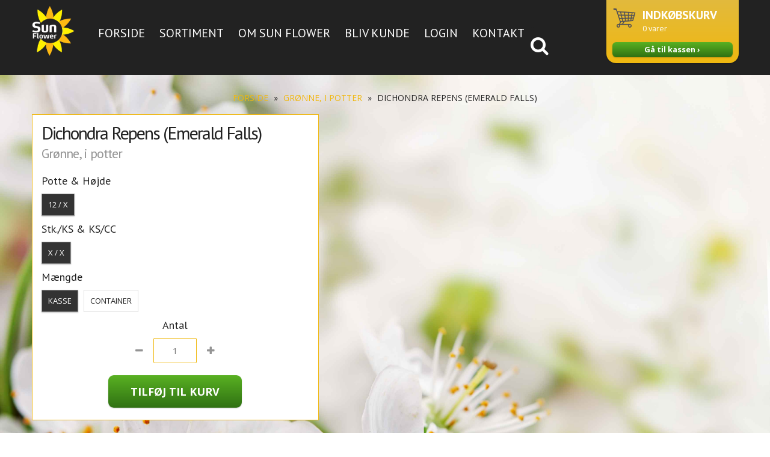

--- FILE ---
content_type: text/html; charset=utf-8
request_url: https://www.sunflower.dk/products/adiantum-raddianum_14604
body_size: 13844
content:
<!DOCTYPE html>
<!--[if lt IE 7 ]><html class="ie ie6" lang="en"> <![endif]-->
<!--[if IE 7 ]><html class="ie ie7" lang="en"> <![endif]-->
<!--[if IE 8 ]><html class="ie ie8" lang="en"> <![endif]-->
<!--[if (gte IE 9)|!(IE)]><!--><html lang="en"> <!--<![endif]-->
<head>
  
  
  <meta charset="utf-8" />
  
  
  
    
  
  
  

  
    
  
  
     

  
     

  
    

  
       

  
  
  <link href='//fonts.googleapis.com/css?family=Open+Sans:400,300,700' rel='stylesheet' type='text/css'>
    
  
  
  
  
  
  
  
  
  
  <link href='//fonts.googleapis.com/css?family=PT+Sans:400,700' rel='stylesheet' type='text/css'>
      

  
   
  
  
     
  
  
  
  <link href='//fonts.googleapis.com/css?family=Raleway:400,300,700' rel='stylesheet' type='text/css'>
      
  
  
  <!-- Basic Page Needs
================================================== -->
  
  <title>
    Dichondra Repens (Emerald Falls) &ndash; Sun Flower
  </title>
  
  <link rel="canonical" href="https://www.sunflower.dk/products/adiantum-raddianum_14604" />
  
  
  <!-- CSS
================================================== -->
  
  <link href="//www.sunflower.dk/cdn/shop/t/2/assets/stylesheet.css?v=38109519694485064521674755439" rel="stylesheet" type="text/css" media="all" />
  <link href="//www.sunflower.dk/cdn/shop/t/2/assets/custom.css?v=80213575869660441161415699861" rel="stylesheet" type="text/css" media="all" />
  <link href="//www.sunflower.dk/cdn/shop/t/2/assets/font-awesome.css?v=56740405129602268521415699861" rel="stylesheet" type="text/css" media="all" />
  <link href="//www.sunflower.dk/cdn/shop/t/2/assets/flexslider.css?v=170412807276414869111415699866" rel="stylesheet" type="text/css" media="all" />
  <link href="//www.sunflower.dk/cdn/shop/t/2/assets/queries.css?v=73249699708217976111479477041" rel="stylesheet" type="text/css" media="all" />
  <link href="//www.sunflower.dk/cdn/shop/t/2/assets/jquery.fancybox.css?v=29119479063443700781674755439" rel="stylesheet" type="text/css" media="all" />
  
  <!--[if IE 8 ]><link href="//www.sunflower.dk/cdn/shop/t/2/assets/ie8.css?v=169505532735312679241415797266" rel="stylesheet" type="text/css" media="all" /><![endif]-->
  
  <!--[if IE 7]>
	<link href="//www.sunflower.dk/cdn/shop/t/2/assets/font-awesome-ie7.css?v=111952797986497000111415699861" rel="stylesheet" type="text/css" media="all" />
  <![endif]-->
  
  <!-- JS
================================================== -->
  
  
  <script type="text/javascript" src="//ajax.googleapis.com/ajax/libs/jquery/1.9.1/jquery.min.js"></script>
  
  <script src="//www.sunflower.dk/cdn/shop/t/2/assets/theme.js?v=70172578307166917561674755439" type="text/javascript"></script> 
  <script src="//www.sunflower.dk/cdn/shop/t/2/assets/jquery.cookie.js?v=61671871682430135081415699862" type="text/javascript"></script>
  <script src="//www.sunflower.dk/cdn/shop/t/2/assets/handlebars.js?v=145461055731307658311415699861" type="text/javascript"></script>
  <script src="//www.sunflower.dk/cdn/shop/t/2/assets/api.js?v=111251390580869435061479460772" type="text/javascript"></script>  
  <script src="//www.sunflower.dk/cdn/shop/t/2/assets/select.js?v=35650943047906450611415699864" type="text/javascript"></script>  
  <script src="//www.sunflower.dk/cdn/shop/t/2/assets/jquery.easing.1.3.js?v=172541285191835633401415699862" type="text/javascript"></script>
  <script src="//www.sunflower.dk/cdn/shop/t/2/assets/jquery.placeholder.js?v=23817066470502801731415699863" type="text/javascript"></script>  
  <script src="//www.sunflower.dk/cdn/shop/t/2/assets/modernizr.custom.js?v=45854973270124725641415699863" type="text/javascript"></script>
  <script src="//www.sunflower.dk/cdn/shop/t/2/assets/jquery.fancybox.pack.js?v=98388074616830255951415699862" type="text/javascript"></script>
  <script src="//www.sunflower.dk/cdn/shop/t/2/assets/jquery.dlmenu.js?v=157367384242604062061479476016" type="text/javascript"></script>  
  <script src="//www.sunflower.dk/cdn/shopifycloud/storefront/assets/themes_support/option_selection-b017cd28.js" type="text/javascript"></script>
  <script src="//www.sunflower.dk/cdn/shop/t/2/assets/jquery.flexslider.js?v=87967274170219106311415699863" type="text/javascript"></script>
  <script src="//www.sunflower.dk/cdn/shop/t/2/assets/imagesloaded.js?v=154381686769289763771415699862" type="text/javascript"></script>
  <script src="//www.sunflower.dk/cdn/shop/t/2/assets/jquery.masonry.min.js?v=109323621299823546881415699863" type="text/javascript"></script>
  <script src="//www.sunflower.dk/cdn/shop/t/2/assets/jquery.mousewheel-3.0.6.pack.js?v=51647933063221024201415699863" type="text/javascript"></script>
  
  
  <script src="//www.sunflower.dk/cdn/shop/t/2/assets/jquery.elevateZoom-2.5.5.min.js?v=150323044648287858831415699862" type="text/javascript"></script>
  
  
  <script src="//www.sunflower.dk/cdn/shop/t/2/assets/instafeed.js?v=104698391927911542701415699862" type="text/javascript"></script>
  
  
  <!--[if lt IE 9]>
<script src="http://html5shim.googlecode.com/svn/trunk/html5.js"></script>
<![endif]-->
  
  <meta name="viewport" content="width=device-width, initial-scale=1, maximum-scale=1">
  
  <!-- Favicons
================================================== -->
  
  <link rel="shortcut icon" href="//www.sunflower.dk/cdn/shop/t/2/assets/favicon.png?v=97458075033849312551415791221">
  
  
  
  <script>window.performance && window.performance.mark && window.performance.mark('shopify.content_for_header.start');</script><meta id="shopify-digital-wallet" name="shopify-digital-wallet" content="/6966333/digital_wallets/dialog">
<link rel="alternate" type="application/json+oembed" href="https://www.sunflower.dk/products/adiantum-raddianum_14604.oembed">
<script async="async" src="/checkouts/internal/preloads.js?locale=da-DK"></script>
<script id="shopify-features" type="application/json">{"accessToken":"1f63e6927a80f72477998efb90477afa","betas":["rich-media-storefront-analytics"],"domain":"www.sunflower.dk","predictiveSearch":true,"shopId":6966333,"locale":"da"}</script>
<script>var Shopify = Shopify || {};
Shopify.shop = "sunflower-5.myshopify.com";
Shopify.locale = "da";
Shopify.currency = {"active":"DKK","rate":"1.0"};
Shopify.country = "DK";
Shopify.theme = {"name":"Sunflower","id":8632005,"schema_name":null,"schema_version":null,"theme_store_id":null,"role":"main"};
Shopify.theme.handle = "null";
Shopify.theme.style = {"id":null,"handle":null};
Shopify.cdnHost = "www.sunflower.dk/cdn";
Shopify.routes = Shopify.routes || {};
Shopify.routes.root = "/";</script>
<script type="module">!function(o){(o.Shopify=o.Shopify||{}).modules=!0}(window);</script>
<script>!function(o){function n(){var o=[];function n(){o.push(Array.prototype.slice.apply(arguments))}return n.q=o,n}var t=o.Shopify=o.Shopify||{};t.loadFeatures=n(),t.autoloadFeatures=n()}(window);</script>
<script id="shop-js-analytics" type="application/json">{"pageType":"product"}</script>
<script defer="defer" async type="module" src="//www.sunflower.dk/cdn/shopifycloud/shop-js/modules/v2/client.init-shop-cart-sync_DLY3_aep.da.esm.js"></script>
<script defer="defer" async type="module" src="//www.sunflower.dk/cdn/shopifycloud/shop-js/modules/v2/chunk.common_Bc38ver2.esm.js"></script>
<script type="module">
  await import("//www.sunflower.dk/cdn/shopifycloud/shop-js/modules/v2/client.init-shop-cart-sync_DLY3_aep.da.esm.js");
await import("//www.sunflower.dk/cdn/shopifycloud/shop-js/modules/v2/chunk.common_Bc38ver2.esm.js");

  window.Shopify.SignInWithShop?.initShopCartSync?.({"fedCMEnabled":true,"windoidEnabled":true});

</script>
<script id="__st">var __st={"a":6966333,"offset":3600,"reqid":"9dfa5319-33bb-46ea-9dad-de15d952819a-1767217474","pageurl":"www.sunflower.dk\/products\/adiantum-raddianum_14604","u":"f1a9d0e4c188","p":"product","rtyp":"product","rid":154649657370};</script>
<script>window.ShopifyPaypalV4VisibilityTracking = true;</script>
<script id="captcha-bootstrap">!function(){'use strict';const t='contact',e='account',n='new_comment',o=[[t,t],['blogs',n],['comments',n],[t,'customer']],c=[[e,'customer_login'],[e,'guest_login'],[e,'recover_customer_password'],[e,'create_customer']],r=t=>t.map((([t,e])=>`form[action*='/${t}']:not([data-nocaptcha='true']) input[name='form_type'][value='${e}']`)).join(','),a=t=>()=>t?[...document.querySelectorAll(t)].map((t=>t.form)):[];function s(){const t=[...o],e=r(t);return a(e)}const i='password',u='form_key',d=['recaptcha-v3-token','g-recaptcha-response','h-captcha-response',i],f=()=>{try{return window.sessionStorage}catch{return}},m='__shopify_v',_=t=>t.elements[u];function p(t,e,n=!1){try{const o=window.sessionStorage,c=JSON.parse(o.getItem(e)),{data:r}=function(t){const{data:e,action:n}=t;return t[m]||n?{data:e,action:n}:{data:t,action:n}}(c);for(const[e,n]of Object.entries(r))t.elements[e]&&(t.elements[e].value=n);n&&o.removeItem(e)}catch(o){console.error('form repopulation failed',{error:o})}}const l='form_type',E='cptcha';function T(t){t.dataset[E]=!0}const w=window,h=w.document,L='Shopify',v='ce_forms',y='captcha';let A=!1;((t,e)=>{const n=(g='f06e6c50-85a8-45c8-87d0-21a2b65856fe',I='https://cdn.shopify.com/shopifycloud/storefront-forms-hcaptcha/ce_storefront_forms_captcha_hcaptcha.v1.5.2.iife.js',D={infoText:'Beskyttet af hCaptcha',privacyText:'Beskyttelse af persondata',termsText:'Vilkår'},(t,e,n)=>{const o=w[L][v],c=o.bindForm;if(c)return c(t,g,e,D).then(n);var r;o.q.push([[t,g,e,D],n]),r=I,A||(h.body.append(Object.assign(h.createElement('script'),{id:'captcha-provider',async:!0,src:r})),A=!0)});var g,I,D;w[L]=w[L]||{},w[L][v]=w[L][v]||{},w[L][v].q=[],w[L][y]=w[L][y]||{},w[L][y].protect=function(t,e){n(t,void 0,e),T(t)},Object.freeze(w[L][y]),function(t,e,n,w,h,L){const[v,y,A,g]=function(t,e,n){const i=e?o:[],u=t?c:[],d=[...i,...u],f=r(d),m=r(i),_=r(d.filter((([t,e])=>n.includes(e))));return[a(f),a(m),a(_),s()]}(w,h,L),I=t=>{const e=t.target;return e instanceof HTMLFormElement?e:e&&e.form},D=t=>v().includes(t);t.addEventListener('submit',(t=>{const e=I(t);if(!e)return;const n=D(e)&&!e.dataset.hcaptchaBound&&!e.dataset.recaptchaBound,o=_(e),c=g().includes(e)&&(!o||!o.value);(n||c)&&t.preventDefault(),c&&!n&&(function(t){try{if(!f())return;!function(t){const e=f();if(!e)return;const n=_(t);if(!n)return;const o=n.value;o&&e.removeItem(o)}(t);const e=Array.from(Array(32),(()=>Math.random().toString(36)[2])).join('');!function(t,e){_(t)||t.append(Object.assign(document.createElement('input'),{type:'hidden',name:u})),t.elements[u].value=e}(t,e),function(t,e){const n=f();if(!n)return;const o=[...t.querySelectorAll(`input[type='${i}']`)].map((({name:t})=>t)),c=[...d,...o],r={};for(const[a,s]of new FormData(t).entries())c.includes(a)||(r[a]=s);n.setItem(e,JSON.stringify({[m]:1,action:t.action,data:r}))}(t,e)}catch(e){console.error('failed to persist form',e)}}(e),e.submit())}));const S=(t,e)=>{t&&!t.dataset[E]&&(n(t,e.some((e=>e===t))),T(t))};for(const o of['focusin','change'])t.addEventListener(o,(t=>{const e=I(t);D(e)&&S(e,y())}));const B=e.get('form_key'),M=e.get(l),P=B&&M;t.addEventListener('DOMContentLoaded',(()=>{const t=y();if(P)for(const e of t)e.elements[l].value===M&&p(e,B);[...new Set([...A(),...v().filter((t=>'true'===t.dataset.shopifyCaptcha))])].forEach((e=>S(e,t)))}))}(h,new URLSearchParams(w.location.search),n,t,e,['guest_login'])})(!0,!0)}();</script>
<script integrity="sha256-4kQ18oKyAcykRKYeNunJcIwy7WH5gtpwJnB7kiuLZ1E=" data-source-attribution="shopify.loadfeatures" defer="defer" src="//www.sunflower.dk/cdn/shopifycloud/storefront/assets/storefront/load_feature-a0a9edcb.js" crossorigin="anonymous"></script>
<script data-source-attribution="shopify.dynamic_checkout.dynamic.init">var Shopify=Shopify||{};Shopify.PaymentButton=Shopify.PaymentButton||{isStorefrontPortableWallets:!0,init:function(){window.Shopify.PaymentButton.init=function(){};var t=document.createElement("script");t.src="https://www.sunflower.dk/cdn/shopifycloud/portable-wallets/latest/portable-wallets.da.js",t.type="module",document.head.appendChild(t)}};
</script>
<script data-source-attribution="shopify.dynamic_checkout.buyer_consent">
  function portableWalletsHideBuyerConsent(e){var t=document.getElementById("shopify-buyer-consent"),n=document.getElementById("shopify-subscription-policy-button");t&&n&&(t.classList.add("hidden"),t.setAttribute("aria-hidden","true"),n.removeEventListener("click",e))}function portableWalletsShowBuyerConsent(e){var t=document.getElementById("shopify-buyer-consent"),n=document.getElementById("shopify-subscription-policy-button");t&&n&&(t.classList.remove("hidden"),t.removeAttribute("aria-hidden"),n.addEventListener("click",e))}window.Shopify?.PaymentButton&&(window.Shopify.PaymentButton.hideBuyerConsent=portableWalletsHideBuyerConsent,window.Shopify.PaymentButton.showBuyerConsent=portableWalletsShowBuyerConsent);
</script>
<script data-source-attribution="shopify.dynamic_checkout.cart.bootstrap">document.addEventListener("DOMContentLoaded",(function(){function t(){return document.querySelector("shopify-accelerated-checkout-cart, shopify-accelerated-checkout")}if(t())Shopify.PaymentButton.init();else{new MutationObserver((function(e,n){t()&&(Shopify.PaymentButton.init(),n.disconnect())})).observe(document.body,{childList:!0,subtree:!0})}}));
</script>

<script>window.performance && window.performance.mark && window.performance.mark('shopify.content_for_header.end');</script>
  
  
  
  
  <script type="text/javascript">
    
    $("#subscribe_popup").fancybox({
      helpers: {
        overlay: {
          locked: false
        }
      }
    });    
  </script>
  
  
  
  <link rel="next" href="/next"/>
  <link rel="prev" href="/prev"/>
  
<link href="https://monorail-edge.shopifysvc.com" rel="dns-prefetch">
<script>(function(){if ("sendBeacon" in navigator && "performance" in window) {try {var session_token_from_headers = performance.getEntriesByType('navigation')[0].serverTiming.find(x => x.name == '_s').description;} catch {var session_token_from_headers = undefined;}var session_cookie_matches = document.cookie.match(/_shopify_s=([^;]*)/);var session_token_from_cookie = session_cookie_matches && session_cookie_matches.length === 2 ? session_cookie_matches[1] : "";var session_token = session_token_from_headers || session_token_from_cookie || "";function handle_abandonment_event(e) {var entries = performance.getEntries().filter(function(entry) {return /monorail-edge.shopifysvc.com/.test(entry.name);});if (!window.abandonment_tracked && entries.length === 0) {window.abandonment_tracked = true;var currentMs = Date.now();var navigation_start = performance.timing.navigationStart;var payload = {shop_id: 6966333,url: window.location.href,navigation_start,duration: currentMs - navigation_start,session_token,page_type: "product"};window.navigator.sendBeacon("https://monorail-edge.shopifysvc.com/v1/produce", JSON.stringify({schema_id: "online_store_buyer_site_abandonment/1.1",payload: payload,metadata: {event_created_at_ms: currentMs,event_sent_at_ms: currentMs}}));}}window.addEventListener('pagehide', handle_abandonment_event);}}());</script>
<script id="web-pixels-manager-setup">(function e(e,d,r,n,o){if(void 0===o&&(o={}),!Boolean(null===(a=null===(i=window.Shopify)||void 0===i?void 0:i.analytics)||void 0===a?void 0:a.replayQueue)){var i,a;window.Shopify=window.Shopify||{};var t=window.Shopify;t.analytics=t.analytics||{};var s=t.analytics;s.replayQueue=[],s.publish=function(e,d,r){return s.replayQueue.push([e,d,r]),!0};try{self.performance.mark("wpm:start")}catch(e){}var l=function(){var e={modern:/Edge?\/(1{2}[4-9]|1[2-9]\d|[2-9]\d{2}|\d{4,})\.\d+(\.\d+|)|Firefox\/(1{2}[4-9]|1[2-9]\d|[2-9]\d{2}|\d{4,})\.\d+(\.\d+|)|Chrom(ium|e)\/(9{2}|\d{3,})\.\d+(\.\d+|)|(Maci|X1{2}).+ Version\/(15\.\d+|(1[6-9]|[2-9]\d|\d{3,})\.\d+)([,.]\d+|)( \(\w+\)|)( Mobile\/\w+|) Safari\/|Chrome.+OPR\/(9{2}|\d{3,})\.\d+\.\d+|(CPU[ +]OS|iPhone[ +]OS|CPU[ +]iPhone|CPU IPhone OS|CPU iPad OS)[ +]+(15[._]\d+|(1[6-9]|[2-9]\d|\d{3,})[._]\d+)([._]\d+|)|Android:?[ /-](13[3-9]|1[4-9]\d|[2-9]\d{2}|\d{4,})(\.\d+|)(\.\d+|)|Android.+Firefox\/(13[5-9]|1[4-9]\d|[2-9]\d{2}|\d{4,})\.\d+(\.\d+|)|Android.+Chrom(ium|e)\/(13[3-9]|1[4-9]\d|[2-9]\d{2}|\d{4,})\.\d+(\.\d+|)|SamsungBrowser\/([2-9]\d|\d{3,})\.\d+/,legacy:/Edge?\/(1[6-9]|[2-9]\d|\d{3,})\.\d+(\.\d+|)|Firefox\/(5[4-9]|[6-9]\d|\d{3,})\.\d+(\.\d+|)|Chrom(ium|e)\/(5[1-9]|[6-9]\d|\d{3,})\.\d+(\.\d+|)([\d.]+$|.*Safari\/(?![\d.]+ Edge\/[\d.]+$))|(Maci|X1{2}).+ Version\/(10\.\d+|(1[1-9]|[2-9]\d|\d{3,})\.\d+)([,.]\d+|)( \(\w+\)|)( Mobile\/\w+|) Safari\/|Chrome.+OPR\/(3[89]|[4-9]\d|\d{3,})\.\d+\.\d+|(CPU[ +]OS|iPhone[ +]OS|CPU[ +]iPhone|CPU IPhone OS|CPU iPad OS)[ +]+(10[._]\d+|(1[1-9]|[2-9]\d|\d{3,})[._]\d+)([._]\d+|)|Android:?[ /-](13[3-9]|1[4-9]\d|[2-9]\d{2}|\d{4,})(\.\d+|)(\.\d+|)|Mobile Safari.+OPR\/([89]\d|\d{3,})\.\d+\.\d+|Android.+Firefox\/(13[5-9]|1[4-9]\d|[2-9]\d{2}|\d{4,})\.\d+(\.\d+|)|Android.+Chrom(ium|e)\/(13[3-9]|1[4-9]\d|[2-9]\d{2}|\d{4,})\.\d+(\.\d+|)|Android.+(UC? ?Browser|UCWEB|U3)[ /]?(15\.([5-9]|\d{2,})|(1[6-9]|[2-9]\d|\d{3,})\.\d+)\.\d+|SamsungBrowser\/(5\.\d+|([6-9]|\d{2,})\.\d+)|Android.+MQ{2}Browser\/(14(\.(9|\d{2,})|)|(1[5-9]|[2-9]\d|\d{3,})(\.\d+|))(\.\d+|)|K[Aa][Ii]OS\/(3\.\d+|([4-9]|\d{2,})\.\d+)(\.\d+|)/},d=e.modern,r=e.legacy,n=navigator.userAgent;return n.match(d)?"modern":n.match(r)?"legacy":"unknown"}(),u="modern"===l?"modern":"legacy",c=(null!=n?n:{modern:"",legacy:""})[u],f=function(e){return[e.baseUrl,"/wpm","/b",e.hashVersion,"modern"===e.buildTarget?"m":"l",".js"].join("")}({baseUrl:d,hashVersion:r,buildTarget:u}),m=function(e){var d=e.version,r=e.bundleTarget,n=e.surface,o=e.pageUrl,i=e.monorailEndpoint;return{emit:function(e){var a=e.status,t=e.errorMsg,s=(new Date).getTime(),l=JSON.stringify({metadata:{event_sent_at_ms:s},events:[{schema_id:"web_pixels_manager_load/3.1",payload:{version:d,bundle_target:r,page_url:o,status:a,surface:n,error_msg:t},metadata:{event_created_at_ms:s}}]});if(!i)return console&&console.warn&&console.warn("[Web Pixels Manager] No Monorail endpoint provided, skipping logging."),!1;try{return self.navigator.sendBeacon.bind(self.navigator)(i,l)}catch(e){}var u=new XMLHttpRequest;try{return u.open("POST",i,!0),u.setRequestHeader("Content-Type","text/plain"),u.send(l),!0}catch(e){return console&&console.warn&&console.warn("[Web Pixels Manager] Got an unhandled error while logging to Monorail."),!1}}}}({version:r,bundleTarget:l,surface:e.surface,pageUrl:self.location.href,monorailEndpoint:e.monorailEndpoint});try{o.browserTarget=l,function(e){var d=e.src,r=e.async,n=void 0===r||r,o=e.onload,i=e.onerror,a=e.sri,t=e.scriptDataAttributes,s=void 0===t?{}:t,l=document.createElement("script"),u=document.querySelector("head"),c=document.querySelector("body");if(l.async=n,l.src=d,a&&(l.integrity=a,l.crossOrigin="anonymous"),s)for(var f in s)if(Object.prototype.hasOwnProperty.call(s,f))try{l.dataset[f]=s[f]}catch(e){}if(o&&l.addEventListener("load",o),i&&l.addEventListener("error",i),u)u.appendChild(l);else{if(!c)throw new Error("Did not find a head or body element to append the script");c.appendChild(l)}}({src:f,async:!0,onload:function(){if(!function(){var e,d;return Boolean(null===(d=null===(e=window.Shopify)||void 0===e?void 0:e.analytics)||void 0===d?void 0:d.initialized)}()){var d=window.webPixelsManager.init(e)||void 0;if(d){var r=window.Shopify.analytics;r.replayQueue.forEach((function(e){var r=e[0],n=e[1],o=e[2];d.publishCustomEvent(r,n,o)})),r.replayQueue=[],r.publish=d.publishCustomEvent,r.visitor=d.visitor,r.initialized=!0}}},onerror:function(){return m.emit({status:"failed",errorMsg:"".concat(f," has failed to load")})},sri:function(e){var d=/^sha384-[A-Za-z0-9+/=]+$/;return"string"==typeof e&&d.test(e)}(c)?c:"",scriptDataAttributes:o}),m.emit({status:"loading"})}catch(e){m.emit({status:"failed",errorMsg:(null==e?void 0:e.message)||"Unknown error"})}}})({shopId: 6966333,storefrontBaseUrl: "https://www.sunflower.dk",extensionsBaseUrl: "https://extensions.shopifycdn.com/cdn/shopifycloud/web-pixels-manager",monorailEndpoint: "https://monorail-edge.shopifysvc.com/unstable/produce_batch",surface: "storefront-renderer",enabledBetaFlags: ["2dca8a86","a0d5f9d2"],webPixelsConfigList: [{"id":"172360004","eventPayloadVersion":"v1","runtimeContext":"LAX","scriptVersion":"1","type":"CUSTOM","privacyPurposes":["ANALYTICS"],"name":"Google Analytics tag (migrated)"},{"id":"shopify-app-pixel","configuration":"{}","eventPayloadVersion":"v1","runtimeContext":"STRICT","scriptVersion":"0450","apiClientId":"shopify-pixel","type":"APP","privacyPurposes":["ANALYTICS","MARKETING"]},{"id":"shopify-custom-pixel","eventPayloadVersion":"v1","runtimeContext":"LAX","scriptVersion":"0450","apiClientId":"shopify-pixel","type":"CUSTOM","privacyPurposes":["ANALYTICS","MARKETING"]}],isMerchantRequest: false,initData: {"shop":{"name":"Sun Flower","paymentSettings":{"currencyCode":"DKK"},"myshopifyDomain":"sunflower-5.myshopify.com","countryCode":"DK","storefrontUrl":"https:\/\/www.sunflower.dk"},"customer":null,"cart":null,"checkout":null,"productVariants":[{"price":{"amount":0.0,"currencyCode":"DKK"},"product":{"title":"Dichondra Repens (Emerald Falls)","vendor":"Sunflower","id":"154649657370","untranslatedTitle":"Dichondra Repens (Emerald Falls)","url":"\/products\/adiantum-raddianum_14604","type":"Grønne, i potter"},"id":"2378695737370","image":null,"sku":"5800","title":"12 \/ X \/ X \/ X \/ Kasse","untranslatedTitle":"12 \/ X \/ X \/ X \/ Kasse"},{"price":{"amount":0.0,"currencyCode":"DKK"},"product":{"title":"Dichondra Repens (Emerald Falls)","vendor":"Sunflower","id":"154649657370","untranslatedTitle":"Dichondra Repens (Emerald Falls)","url":"\/products\/adiantum-raddianum_14604","type":"Grønne, i potter"},"id":"2378695802906","image":null,"sku":"5800","title":"12 \/ X \/ X \/ X \/ Container","untranslatedTitle":"12 \/ X \/ X \/ X \/ Container"}],"purchasingCompany":null},},"https://www.sunflower.dk/cdn","da62cc92w68dfea28pcf9825a4m392e00d0",{"modern":"","legacy":""},{"shopId":"6966333","storefrontBaseUrl":"https:\/\/www.sunflower.dk","extensionBaseUrl":"https:\/\/extensions.shopifycdn.com\/cdn\/shopifycloud\/web-pixels-manager","surface":"storefront-renderer","enabledBetaFlags":"[\"2dca8a86\", \"a0d5f9d2\"]","isMerchantRequest":"false","hashVersion":"da62cc92w68dfea28pcf9825a4m392e00d0","publish":"custom","events":"[[\"page_viewed\",{}],[\"product_viewed\",{\"productVariant\":{\"price\":{\"amount\":0.0,\"currencyCode\":\"DKK\"},\"product\":{\"title\":\"Dichondra Repens (Emerald Falls)\",\"vendor\":\"Sunflower\",\"id\":\"154649657370\",\"untranslatedTitle\":\"Dichondra Repens (Emerald Falls)\",\"url\":\"\/products\/adiantum-raddianum_14604\",\"type\":\"Grønne, i potter\"},\"id\":\"2378695737370\",\"image\":null,\"sku\":\"5800\",\"title\":\"12 \/ X \/ X \/ X \/ Kasse\",\"untranslatedTitle\":\"12 \/ X \/ X \/ X \/ Kasse\"}}]]"});</script><script>
  window.ShopifyAnalytics = window.ShopifyAnalytics || {};
  window.ShopifyAnalytics.meta = window.ShopifyAnalytics.meta || {};
  window.ShopifyAnalytics.meta.currency = 'DKK';
  var meta = {"product":{"id":154649657370,"gid":"gid:\/\/shopify\/Product\/154649657370","vendor":"Sunflower","type":"Grønne, i potter","handle":"adiantum-raddianum_14604","variants":[{"id":2378695737370,"price":0,"name":"Dichondra Repens (Emerald Falls) - 12 \/ X \/ X \/ X \/ Kasse","public_title":"12 \/ X \/ X \/ X \/ Kasse","sku":"5800"},{"id":2378695802906,"price":0,"name":"Dichondra Repens (Emerald Falls) - 12 \/ X \/ X \/ X \/ Container","public_title":"12 \/ X \/ X \/ X \/ Container","sku":"5800"}],"remote":false},"page":{"pageType":"product","resourceType":"product","resourceId":154649657370,"requestId":"9dfa5319-33bb-46ea-9dad-de15d952819a-1767217474"}};
  for (var attr in meta) {
    window.ShopifyAnalytics.meta[attr] = meta[attr];
  }
</script>
<script class="analytics">
  (function () {
    var customDocumentWrite = function(content) {
      var jquery = null;

      if (window.jQuery) {
        jquery = window.jQuery;
      } else if (window.Checkout && window.Checkout.$) {
        jquery = window.Checkout.$;
      }

      if (jquery) {
        jquery('body').append(content);
      }
    };

    var hasLoggedConversion = function(token) {
      if (token) {
        return document.cookie.indexOf('loggedConversion=' + token) !== -1;
      }
      return false;
    }

    var setCookieIfConversion = function(token) {
      if (token) {
        var twoMonthsFromNow = new Date(Date.now());
        twoMonthsFromNow.setMonth(twoMonthsFromNow.getMonth() + 2);

        document.cookie = 'loggedConversion=' + token + '; expires=' + twoMonthsFromNow;
      }
    }

    var trekkie = window.ShopifyAnalytics.lib = window.trekkie = window.trekkie || [];
    if (trekkie.integrations) {
      return;
    }
    trekkie.methods = [
      'identify',
      'page',
      'ready',
      'track',
      'trackForm',
      'trackLink'
    ];
    trekkie.factory = function(method) {
      return function() {
        var args = Array.prototype.slice.call(arguments);
        args.unshift(method);
        trekkie.push(args);
        return trekkie;
      };
    };
    for (var i = 0; i < trekkie.methods.length; i++) {
      var key = trekkie.methods[i];
      trekkie[key] = trekkie.factory(key);
    }
    trekkie.load = function(config) {
      trekkie.config = config || {};
      trekkie.config.initialDocumentCookie = document.cookie;
      var first = document.getElementsByTagName('script')[0];
      var script = document.createElement('script');
      script.type = 'text/javascript';
      script.onerror = function(e) {
        var scriptFallback = document.createElement('script');
        scriptFallback.type = 'text/javascript';
        scriptFallback.onerror = function(error) {
                var Monorail = {
      produce: function produce(monorailDomain, schemaId, payload) {
        var currentMs = new Date().getTime();
        var event = {
          schema_id: schemaId,
          payload: payload,
          metadata: {
            event_created_at_ms: currentMs,
            event_sent_at_ms: currentMs
          }
        };
        return Monorail.sendRequest("https://" + monorailDomain + "/v1/produce", JSON.stringify(event));
      },
      sendRequest: function sendRequest(endpointUrl, payload) {
        // Try the sendBeacon API
        if (window && window.navigator && typeof window.navigator.sendBeacon === 'function' && typeof window.Blob === 'function' && !Monorail.isIos12()) {
          var blobData = new window.Blob([payload], {
            type: 'text/plain'
          });

          if (window.navigator.sendBeacon(endpointUrl, blobData)) {
            return true;
          } // sendBeacon was not successful

        } // XHR beacon

        var xhr = new XMLHttpRequest();

        try {
          xhr.open('POST', endpointUrl);
          xhr.setRequestHeader('Content-Type', 'text/plain');
          xhr.send(payload);
        } catch (e) {
          console.log(e);
        }

        return false;
      },
      isIos12: function isIos12() {
        return window.navigator.userAgent.lastIndexOf('iPhone; CPU iPhone OS 12_') !== -1 || window.navigator.userAgent.lastIndexOf('iPad; CPU OS 12_') !== -1;
      }
    };
    Monorail.produce('monorail-edge.shopifysvc.com',
      'trekkie_storefront_load_errors/1.1',
      {shop_id: 6966333,
      theme_id: 8632005,
      app_name: "storefront",
      context_url: window.location.href,
      source_url: "//www.sunflower.dk/cdn/s/trekkie.storefront.8f32c7f0b513e73f3235c26245676203e1209161.min.js"});

        };
        scriptFallback.async = true;
        scriptFallback.src = '//www.sunflower.dk/cdn/s/trekkie.storefront.8f32c7f0b513e73f3235c26245676203e1209161.min.js';
        first.parentNode.insertBefore(scriptFallback, first);
      };
      script.async = true;
      script.src = '//www.sunflower.dk/cdn/s/trekkie.storefront.8f32c7f0b513e73f3235c26245676203e1209161.min.js';
      first.parentNode.insertBefore(script, first);
    };
    trekkie.load(
      {"Trekkie":{"appName":"storefront","development":false,"defaultAttributes":{"shopId":6966333,"isMerchantRequest":null,"themeId":8632005,"themeCityHash":"4179405233827803391","contentLanguage":"da","currency":"DKK","eventMetadataId":"d74877b8-6e20-42bc-830d-3ad3710353ac"},"isServerSideCookieWritingEnabled":true,"monorailRegion":"shop_domain","enabledBetaFlags":["65f19447"]},"Session Attribution":{},"S2S":{"facebookCapiEnabled":false,"source":"trekkie-storefront-renderer","apiClientId":580111}}
    );

    var loaded = false;
    trekkie.ready(function() {
      if (loaded) return;
      loaded = true;

      window.ShopifyAnalytics.lib = window.trekkie;

      var originalDocumentWrite = document.write;
      document.write = customDocumentWrite;
      try { window.ShopifyAnalytics.merchantGoogleAnalytics.call(this); } catch(error) {};
      document.write = originalDocumentWrite;

      window.ShopifyAnalytics.lib.page(null,{"pageType":"product","resourceType":"product","resourceId":154649657370,"requestId":"9dfa5319-33bb-46ea-9dad-de15d952819a-1767217474","shopifyEmitted":true});

      var match = window.location.pathname.match(/checkouts\/(.+)\/(thank_you|post_purchase)/)
      var token = match? match[1]: undefined;
      if (!hasLoggedConversion(token)) {
        setCookieIfConversion(token);
        window.ShopifyAnalytics.lib.track("Viewed Product",{"currency":"DKK","variantId":2378695737370,"productId":154649657370,"productGid":"gid:\/\/shopify\/Product\/154649657370","name":"Dichondra Repens (Emerald Falls) - 12 \/ X \/ X \/ X \/ Kasse","price":"0.00","sku":"5800","brand":"Sunflower","variant":"12 \/ X \/ X \/ X \/ Kasse","category":"Grønne, i potter","nonInteraction":true,"remote":false},undefined,undefined,{"shopifyEmitted":true});
      window.ShopifyAnalytics.lib.track("monorail:\/\/trekkie_storefront_viewed_product\/1.1",{"currency":"DKK","variantId":2378695737370,"productId":154649657370,"productGid":"gid:\/\/shopify\/Product\/154649657370","name":"Dichondra Repens (Emerald Falls) - 12 \/ X \/ X \/ X \/ Kasse","price":"0.00","sku":"5800","brand":"Sunflower","variant":"12 \/ X \/ X \/ X \/ Kasse","category":"Grønne, i potter","nonInteraction":true,"remote":false,"referer":"https:\/\/www.sunflower.dk\/products\/adiantum-raddianum_14604"});
      }
    });


        var eventsListenerScript = document.createElement('script');
        eventsListenerScript.async = true;
        eventsListenerScript.src = "//www.sunflower.dk/cdn/shopifycloud/storefront/assets/shop_events_listener-3da45d37.js";
        document.getElementsByTagName('head')[0].appendChild(eventsListenerScript);

})();</script>
  <script>
  if (!window.ga || (window.ga && typeof window.ga !== 'function')) {
    window.ga = function ga() {
      (window.ga.q = window.ga.q || []).push(arguments);
      if (window.Shopify && window.Shopify.analytics && typeof window.Shopify.analytics.publish === 'function') {
        window.Shopify.analytics.publish("ga_stub_called", {}, {sendTo: "google_osp_migration"});
      }
      console.error("Shopify's Google Analytics stub called with:", Array.from(arguments), "\nSee https://help.shopify.com/manual/promoting-marketing/pixels/pixel-migration#google for more information.");
    };
    if (window.Shopify && window.Shopify.analytics && typeof window.Shopify.analytics.publish === 'function') {
      window.Shopify.analytics.publish("ga_stub_initialized", {}, {sendTo: "google_osp_migration"});
    }
  }
</script>
<script
  defer
  src="https://www.sunflower.dk/cdn/shopifycloud/perf-kit/shopify-perf-kit-2.1.2.min.js"
  data-application="storefront-renderer"
  data-shop-id="6966333"
  data-render-region="gcp-us-east1"
  data-page-type="product"
  data-theme-instance-id="8632005"
  data-theme-name=""
  data-theme-version=""
  data-monorail-region="shop_domain"
  data-resource-timing-sampling-rate="10"
  data-shs="true"
  data-shs-beacon="true"
  data-shs-export-with-fetch="true"
  data-shs-logs-sample-rate="1"
  data-shs-beacon-endpoint="https://www.sunflower.dk/api/collect"
></script>
</head>


<body class="gridlock">
 
  <div id="dl-menu" class="dl-menuwrapper">
    <button class="dl-trigger"><i class="icon-align-justify"></i><br />MENU</button>
    <ul class="dl-menu">
      
      
      <li >
        <a href="/" title="">Forside</a>
        
        
      </li>
      
      <li >
        <a href="/collections/hele-sortimentet" title="">Sortiment</a>
        
               
        <ul class="dl-submenu">
          
          <li><a href="/collections/hele-sortimentet">Hele sortimentet</a>
            
            
            
            
          </li>
          
          <li><a href="/collections/blomstrende-planter">Blomstrende planter</a>
            
            
            
            
          </li>
          
          <li><a href="/collections/gronne-planter">Grønne planter</a>
            
            
            
            
          </li>
          
          <li><a href="/collections/afskarne-blomster">Afskårne blomster</a>
            
            
            
            
          </li>
          
          <li><a href="/collections/tilbehor">Tilbehør</a>
            
            
            
            
          </li>
          
        </ul>
        
      </li>
      
      <li >
        <a href="/pages/om-sunflower" title="">Om Sun Flower</a>
        
        
      </li>
      
      <li >
        <a href="/account/register" title="">Bliv kunde</a>
        
        
      </li>
      
      <li >
        <a href="/account/login" title="">Login</a>
        
        
      </li>
      
      <li >
        <a href="/pages/kontakt" title="">Kontakt</a>
        
        
      </li>
      
    </ul>
  </div><!-- /dl-menuwrapper -->  
  
  <script>
    $(function() {
      $( '#dl-menu' ).dlmenu({
        animationClasses : { classin : 'dl-animate-in-2', classout : 'dl-animate-out-2' }
      });
    });
  </script>  
  
  <div class="page-wrap">
    
    <div class="header">
      <div class="row">
        
        <div id="logo" class="desktop-1">       
          
          <a href="/"><img src="//www.sunflower.dk/cdn/shop/t/2/assets/logo.png?v=76533978523040049391415795434" alt="Sun Flower" style="border: 0;"/></a>
                     
        </div> 

        <div id="navigation" class="desktop-8 mobile-3">
          <ul id="main-nav" role="navigation" > 
            
            <li>
         		<a href="/" >Forside</a>
                
                
            </li>
            
            <li>
         		<a href="/collections/hele-sortimentet" >Sortiment</a>
                
                
                <ul class="sub">
                  
                  <li><a href="/collections/hele-sortimentet">Hele sortimentet</a></li>          
                  
                  <li><a href="/collections/blomstrende-planter">Blomstrende planter</a></li>          
                  
                  <li><a href="/collections/gronne-planter">Grønne planter</a></li>          
                  
                  <li><a href="/collections/afskarne-blomster">Afskårne blomster</a></li>          
                  
                  <li><a href="/collections/tilbehor">Tilbehør</a></li>          
                  
                </ul>
                
            </li>
            
            <li>
         		<a href="/pages/om-sunflower" >Om Sun Flower</a>
                
                
            </li>
            
            <li>
         		<a href="/account/register" >Bliv kunde</a>
                
                
            </li>
            
            <li>
         		<a href="/account/login" >Login</a>
                
                
            </li>
            
            <li>
         		<a href="/pages/kontakt" >Kontakt</a>
                
                
            </li>
            
          </ul>   
          <ul id="quick-search">
           	<li class="seeks"><a id="inline" href="#search_popup" class="open_popup"><i class="icon-search icon-2x"></i></a></li>
            <li class="seeks-mobile"><a href="/search"><i class="icon-search icon-2x"></i></a></li>
          </ul>            
        </div>
        
        <div id="basket" class="desktop-3 tablet-6 mobile-3">
              
          <a href="/cart"><img src="//www.sunflower.dk/cdn/shop/t/2/assets/ico_shopping-bag.png?v=106569166076987927781425293262" class="shopping-bag" /></a>

          <div class="wrap">
			<h2><a href="/cart">Indkøbskurv</a></h2>
            <div class="basket-quantity">
              <span id="item_count">0</span> varer
            </div>   
<!--            
            <div class="basket-amount">
             <span id="item_total_price"> 0,00 DKK</span>
            </div>
-->
          </div>

          <div class="checkout"><a href="/cart">Gå til kassen &rsaquo;</a></div>
          
        </div>
      
      </div>
      
    </div>
    
    <div class="clear"></div>
    
    
    <div id="content" class="row">	
      <div id="product-154649657370">
  
 
 	
	<div id="breadcrumb" class="desktop-12">
	  <a href="/" class="homepage-link" title="Tilbage til forsiden">Forside</a>
	  
	    
	      <span class="separator">&raquo;</span> 
	      <a href="/collections/types?q=Gr%C3%B8nne%2C%20i%20potter" title="Grønne, i potter">Grønne, i potter</a>
	    
	     <span class="separator">&raquo;</span>
	     <span class="page-title">Dichondra Repens (Emerald Falls)</span>
	  
	</div>
	
	<div class="clear"></div>	
 	  
  
  <!-- For Mobile -->
  <div id="mobile-product" class="desktop-12 mobile-3">
    <div class="flexslider">
      <ul class="slides">    
              
      </ul>
    </div>  
  </div>   
  
  <!-- For Desktop -->
  <div id="product-photos" class="desktop-7 mobile-3">    
     
  </div>
  
  <script type="text/javascript">
    $(document).ready(function () {
      
      //initiate the plugin and pass the id of the div containing gallery images
      $("#img_01").elevateZoom({gallery:'product-photos', cursor: 'pointer', galleryActiveClass: 'active', borderColour: '#eee', borderSize: '1' }); 
      
      //pass the images to Fancybox
      $("#img_01").bind("click", function(e) {  
        var ez =   $('#img_01').data('elevateZoom');	
        $.fancybox(ez.getGalleryList());
        return false;
      });
      
    }); 
  </script>
  
  <div id="product-right" class="desktop-5 mobile-3">
    <div id="product-description">
       <h1>Dichondra Repens (Emerald Falls)</h1>
       <h2>Grønne, i potter</h2>      
 		
      
      
      
      
      
      	 

	<form action="/cart/add" method="post" data-money-format="{{amount_with_comma_separator}} kr." id="product-form-154649657370">
      
      
          
 
  
  
 
  
  
  
 

  <div class="swatch clearfix">
    <h5>Potte & Højde</h5>
    <ul data-option-index="0" class="potte-hoejde options">
    
    
      
      
      
      <li data-option-title="12 / X" class="12-x available">
        <img class="crossed-out" src="//www.sunflower.dk/cdn/shop/t/2/assets/soldout.png?v=103157147771045630481415699864" />
        
        
        <span>12 / X</span>
        
      </li>
      
      
      
      <script>
        jQuery('.options:eq(0) li.12-x').removeClass('soldout').addClass('available');
      </script>
      
    
      
      
      
      
      <script>
        jQuery('.options:eq(0) li.12-x').removeClass('soldout').addClass('available');
      </script>
      
    
    </ul>
  </div><!-- .swatch -->

 

 
  
  
 
  
  
  
 

  <div class="swatch clearfix">
    <h5>Stk./KS & KS/CC</h5>
    <ul data-option-index="1" class="stk-ks-ks-cc options">
    
    
      
      
      
      <li data-option-title="X / X" class="x-x available">
        <img class="crossed-out" src="//www.sunflower.dk/cdn/shop/t/2/assets/soldout.png?v=103157147771045630481415699864" />
        
        
        <span>X / X</span>
        
      </li>
      
      
      
      <script>
        jQuery('.options:eq(1) li.x-x').removeClass('soldout').addClass('available');
      </script>
      
    
      
      
      
      
      <script>
        jQuery('.options:eq(1) li.x-x').removeClass('soldout').addClass('available');
      </script>
      
    
    </ul>
  </div><!-- .swatch -->

 

 
  
  
 
  
  
  
 

  <div class="swatch clearfix">
    <h5>Mængde</h5>
    <ul data-option-index="2" class="maengde options">
    
    
      
      
      
      <li data-option-title="Kasse" class="kasse available">
        <img class="crossed-out" src="//www.sunflower.dk/cdn/shop/t/2/assets/soldout.png?v=103157147771045630481415699864" />
        
        
        <span>Kasse</span>
        
      </li>
      
      
      
      <script>
        jQuery('.options:eq(2) li.kasse').removeClass('soldout').addClass('available');
      </script>
      
    
      
      
      
      <li data-option-title="Container" class="container available">
        <img class="crossed-out" src="//www.sunflower.dk/cdn/shop/t/2/assets/soldout.png?v=103157147771045630481415699864" />
        
        
        <span>Container</span>
        
      </li>
      
      
      
      <script>
        jQuery('.options:eq(2) li.container').removeClass('soldout').addClass('available');
      </script>
      
    
    </ul>
  </div><!-- .swatch -->

 


        
        <div class="select">
          <select id="product-select-154649657370" name='id'>
            
            <option value="2378695737370">12 / X / X / X / Kasse</option>
            
            <option value="2378695802906">12 / X / X / X / Container</option>
            
          </select>
        </div>
      
      
      
        <div class="product-add">
          <h5>Antal</h5> 
          <a class="down" field="quantity"><i class="icon-minus"></i></a>
          <input min="1" type="text" name="quantity" class="quantity" value="1" />
          <a class="up" field="quantity"><i class="icon-plus"></i></a>
        </div>
        
        <input type="submit" name="button" class="add" value="Tilføj til kurv" />
      
      <p class="add-to-cart-msg"></p> 
	</form>





<script type="text/javascript">
  
  $(function() {
    $product = $('#product-' + 154649657370);
    new Shopify.OptionSelectors("product-select-154649657370", { product: {"id":154649657370,"title":"Dichondra Repens (Emerald Falls)","handle":"adiantum-raddianum_14604","description":"","published_at":"2017-10-12T10:38:38+02:00","created_at":"2017-10-12T10:38:38+02:00","vendor":"Sunflower","type":"Grønne, i potter","tags":[],"price":0,"price_min":0,"price_max":0,"available":true,"price_varies":false,"compare_at_price":null,"compare_at_price_min":0,"compare_at_price_max":0,"compare_at_price_varies":false,"variants":[{"id":2378695737370,"title":"12 \/ X \/ X \/ X \/ Kasse","option1":"12 \/ X","option2":"X \/ X","option3":"Kasse","sku":"5800","requires_shipping":true,"taxable":true,"featured_image":null,"available":true,"name":"Dichondra Repens (Emerald Falls) - 12 \/ X \/ X \/ X \/ Kasse","public_title":"12 \/ X \/ X \/ X \/ Kasse","options":["12 \/ X","X \/ X","Kasse"],"price":0,"weight":0,"compare_at_price":null,"inventory_quantity":1,"inventory_management":null,"inventory_policy":"continue","barcode":"5708869327799","requires_selling_plan":false,"selling_plan_allocations":[]},{"id":2378695802906,"title":"12 \/ X \/ X \/ X \/ Container","option1":"12 \/ X","option2":"X \/ X","option3":"Container","sku":"5800","requires_shipping":true,"taxable":true,"featured_image":null,"available":true,"name":"Dichondra Repens (Emerald Falls) - 12 \/ X \/ X \/ X \/ Container","public_title":"12 \/ X \/ X \/ X \/ Container","options":["12 \/ X","X \/ X","Container"],"price":0,"weight":0,"compare_at_price":null,"inventory_quantity":1,"inventory_management":null,"inventory_policy":"continue","barcode":"5708869327799","requires_selling_plan":false,"selling_plan_allocations":[]}],"images":[],"featured_image":null,"options":["Potte \u0026 Højde","Stk.\/KS \u0026 KS\/CC","Mængde"],"requires_selling_plan":false,"selling_plan_groups":[],"content":""}, onVariantSelected: selectCallback });
    
    
    // BEGIN SWATCHES
    jQuery('.swatch li').click(function() {
 		var optionIndex = jQuery(this).parents('.options').attr('data-option-index');
        var optionValue = jQuery(this).attr('data-option-title'); // what have I just clicked on?
      jQuery(this).parents('.swatch').find('li').removeClass('selected'); // un-select all the buttons
      jQuery(this).addClass('selected'); // select the current one
      jQuery('#product-154649657370 .single-option-selector').eq(optionIndex).find('option').filter(function() { return jQuery(this).text() == optionValue }).parent().val(optionValue).trigger('change');      
      return false;
    });
    // END SWATCHES
    
    
    // Auto-select first available variant on page load.
    
    
    
    
    
    jQuery('.single-option-selector:eq(0)').val("12 \/ X").trigger('change');
     // BEGIN SWATCHES
     jQuery('#product-154649657370 .swatch li').filter(function() { return jQuery(this).attr('data-option-title') === "12 \/ X" }).addClass('selected');
     // END SWATCHES
     
    jQuery('.single-option-selector:eq(1)').val("X \/ X").trigger('change');
     // BEGIN SWATCHES
     jQuery('#product-154649657370 .swatch li').filter(function() { return jQuery(this).attr('data-option-title') === "X \/ X" }).addClass('selected');
     // END SWATCHES
     
    jQuery('.single-option-selector:eq(2)').val("Kasse").trigger('change');
     // BEGIN SWATCHES
     jQuery('#product-154649657370 .swatch li').filter(function() { return jQuery(this).attr('data-option-title') === "Kasse" }).addClass('selected');
     // END SWATCHES
     
     
     
    
     
     });
</script>
   
      

    </div>
    
  </div>
  
   
  
  
  <div class="clear"></div>
  
  
  
</div>  
    </div>
    
    
  </div>  <!-- End page wrap for sticky footer -->
  

  
	<div class="footer" >
		<div class="row">
 
          <div class="desktop-7 tablet-6 mobile-3 letters">
            <h1>Sortiment</h1>
            
             
            	<a href="/collections/hele-sortimentet" title="">Hele sortimentet</a>
                |
            
             
            	<a href="/collections/blomstrende-planter" title="">Blomstrende planter</a>
                |
            
             
            	<a href="/collections/gronne-planter" title="">Grønne planter</a>
                
            
            <br />
            
             
            	<a href="/collections/afskarne-blomster" title="">Afskårne blomster</a>
	            |
            
             
            	<a href="/collections/tilbehor" title="">Tilbehør</a>
	            
                          

            <h1>Vælg produkter fra A-Å</h1>
             
            
             
            
             
            
             
            
             
            
            	<a href="/collections/produkter-med-a"> A</a>
            
             
            
            	<a href="/collections/produkter-med-b"> B</a>
            
             
            
            	<a href="/collections/produkter-med-c"> C</a>
            
             
            
            	<a href="/collections/produkter-med-d"> D</a>
            
             
            
            	<a href="/collections/produkter-med-e"> E</a>
            
             
            
            	<a href="/collections/produkter-med-f"> F</a>
            
             
            
            	<a href="/collections/produkter-med-g"> G</a>
            
             
            
            	<a href="/collections/produkter-med-h"> H</a>
            
             
            
            	<a href="/collections/produkter-med-i"> I</a>
            
             
            
            	<a href="/collections/produkter-med-j"> J</a>
            
             
            
            	<a href="/collections/produkter-med-k"> K</a>
            
             
            
            	<a href="/collections/produkter-med-l"> L</a>
            
             
            
            	<a href="/collections/produkter-med-m"> M</a>
            
             
            
            	<a href="/collections/produkter-med-n"> N</a>
            
             
            
            	<a href="/collections/produkter-med-o"> O</a>
            
             
            
            	<a href="/collections/produkter-med-p"> P</a>
            
             
            
            	<a href="/collections/produkter-med-q"> Q</a>
            
             
            
            	<a href="/collections/produkter-med-r"> R</a>
            
             
            
            	<a href="/collections/produkter-med-s"> S</a>
            
             
            
            	<a href="/collections/produkter-med-t"> T</a>
            
             
            
            	<a href="/collections/produkter-med-u"> U</a>
            
             
            
            	<a href="/collections/produkter-med-v"> V</a>
            
             
            
            	<a href="/collections/produkter-med-x"> X</a>
            
             
            
            	<a href="/collections/produkter-med-y"> Y</a>
            
             
            
            	<a href="/collections/produkter-med-z"> Z</a>
            
             
            
             
            
            	<a href="/collections/produkter-med-ae"> Æ</a>
            
             
            
            	<a href="/collections/produkter-med-oe"> Ø</a>
            
             
            
            
              
              
             
              
             
              
             
              
             
              
             
              
             
              
             
              
             
              
             
              
             
              
             
              
             
              
             
              
             
              
             
              
             
              
             
              
             
              
             
              
             
              
             
              
             
              
             
              
             
              
             
              
             
              
             
              
             
              
             
              
				<a href="/collections/produkter-med-aa"> Å</a>            
            
             
              
             
              
             
              
            
            
            <h1>Hvad søger du?</h1>
            <div id="search">
              <form action="/search" method="get">
                <input type="hidden" name="type" value="product">
                <input type="text" name="q" id="q" placeholder="Søg..." />
              </form>
            </div> 
            
          </div> 

          <div class="desktop-1 tablet-6 mobile-3">
           &nbsp;
          </div>
          
          <div class="desktop-4 tablet-6 mobile-3">
            <h1>Kontakt os</h1>
            <p><strong>Sun Flower ApS</strong><br>Litauen Alle 13 <br>2630 Taastrup</p>
<p>Telefon: +45 26 82 74 90<br>E-mail: <a href="mailto:mb@sunflower.dk">mb@sunflower.dk</a></p>
<p>CVR: 32 30 43 97</p>
          </div>

		</div>
	</div>

  
   


<div style='display:none'>
  <div id='subscribe_popup'>
    <p class="box-title"><p><img src="http://cdn.shopify.com/s/files/1/0225/2231/products/apollo-cassini_medium.png?v=1384463716"></p>
<h1>This is a mailing list popup</h1>
<p>You can turn this on or off within your theme settings</p><p>
    <!-- BEGIN #subs-container -->
    <div id="subs-container" class="clearfix">
      <div id="mc_embed_signup">
        <form action="Add your Mailchimp List URL - See Instructions link above for details" method="post" id="mc-embedded-subscribe-form" name="mc-embedded-subscribe-form" class="validate" target="_blank"><input value="" name="EMAIL" class="email" id="mce-EMAIL" placeholder="ENTER YOUR EMAIL ADDRESS" required="" type="email"><input value="JOIN" name="subscribe" id="mc-embedded-subscribe" class="button" type="submit"></form>
      </div>  
    </div>
  </div>
</div>






        
  
  <div style='display:none'>
    <div id='search_popup' style='padding:30px;'>
      <p class="box-title">SØG EFTER BLOMSTER OG PLANTER<p>
      <!-- BEGIN #subs-container -->
      <div id="subs-container" class="clearfix">
        <div id="search2">
          <form action="/search" method="get">
            <input type="hidden" name="type" value="product">
            <input type="text" name="q" id="q" placeholder="Søg efter produkt..." />
          </form>
        </div>  
      </div>
    </div>
  </div>    
  
  
  
  <script id="cartTemplate" type="text/x-handlebars-template">
 
  {{#each items}}
    <div id="cart-item">
      <div class="quick-cart-image">
        <a href="{{ this.url }}" title="{{ this.title }}">
          <img src="{{ this.image }}"  alt="{{ this.title }}" />
  </a>
  </div>
      <div class="quick-cart-details">
        <p>
          <a href="{{ this.url }}">{{ this.title }}</a>
  </p>
        <p>{{ this.price }}</p>          
        <p>
          <a class="remove_item" href="#" data-id="{{ this.id }}">Fjern</a>
  </p>
  </div>
  </div>
  {{/each}}   
  <a class="checkout-link" href="/cart">checkout</a>

  </script>
  
    
  
  
  <a href="#" class="scrollup"><i class="icon-chevron-up icon-2x"></i></a>
  
  
  <!-- Begin Recently Viewed Products -->
  <script type="text/javascript" charset="utf-8">
    //<![CDATA[
    
    // Including jQuery conditionnally.
    if (typeof jQuery === 'undefined') {
      document.write("\u003cscript src=\"http:\/\/ajax.googleapis.com\/ajax\/libs\/jquery\/1\/jquery.min.js\" type=\"text\/javascript\"\u003e\u003c\/script\u003e");
      document.write('<script type="text/javascript">jQuery.noConflict();<\/script>');
    }
    
    // Including api.jquery.js conditionnally.
    if (typeof Shopify.resizeImage === 'undefined') {
      document.write("\u003cscript src=\"\/\/www.sunflower.dk\/cdn\/shopifycloud\/storefront\/assets\/themes_support\/api.jquery-7ab1a3a4.js\" type=\"text\/javascript\"\u003e\u003c\/script\u003e");
    }
    
    //]]>
  </script>
  
  <script src="http://ajax.aspnetcdn.com/ajax/jquery.templates/beta1/jquery.tmpl.min.js" type="text/javascript"></script>
  <script src="//www.sunflower.dk/cdn/shop/t/2/assets/jquery.products.min.js?v=69449650225931047071415699863" type="text/javascript"></script>
  
  <script>
  $('body').on('click', '[name="checkout"], [name="goto_pp"], [name="goto_gc"]', function() {
    if ($('#agree').is(':checked')) {
      $(this).submit();
    }
    else {
      alert("Du skal godkende vores handelsbetingelser inden du går til betaling.");
      return false;
    }
  });
  </script>     
  
  
  
  <script type="text/javascript" charset="utf-8">
    //<![CDATA[
    
    Shopify.Products.recordRecentlyViewed();
    
    //]]>
    
    
    
  </script>
    
  
  
  
   
  <script type="text/javascript">
    function wildcard(str) {
      str = str.split(' ');                // will split the string delimited by space into an array of words

      for(var i = 0; i < str.length; i++){               // str.length holds the number of occurrences of the array...
        str[i] = str[i] + "*";                        // adds * for wildcard to each array element
      }
      return str.join(' ');                              //  converts the array of words back to a sentence.
    }

    $('#search form').submit(function () {

      var $searchfield = $('#search #q'),
          searchVal = $searchfield.val();

      $searchfield.val(wildcard(searchVal));

    });

    $('#search2 form').submit(function () {

      var $searchfield = $('#search2 #q'),
          searchVal = $searchfield.val();

      $searchfield.val(wildcard(searchVal));

    });  

  </script>
  

  <div id="fb-root"></div>
  <script>(function(d, s, id) {
  var js, fjs = d.getElementsByTagName(s)[0];
  if (d.getElementById(id)) return;
  js = d.createElement(s); js.id = id;
  js.src = "//connect.facebook.net/en_US/all.js#xfbml=1&appId=127142210767229";
  fjs.parentNode.insertBefore(js, fjs);
}(document, 'script', 'facebook-jssdk'));</script>
  
  
  
</body>
</html>


--- FILE ---
content_type: text/css
request_url: https://www.sunflower.dk/cdn/shop/t/2/assets/stylesheet.css?v=38109519694485064521674755439
body_size: 12863
content:
/** Shopify CDN: Minification failed

Line 30:144 Expected identifier but found "*"
Line 38:293 Expected identifier but found "*"
Line 319:2 Expected identifier but found "*"
Line 542:0 Unexpected "}"
Line 549:0 Comments in CSS use "/* ... */" instead of "//"
Line 630:35 Expected identifier but found "0"
Line 839:1 Expected identifier but found "*"
Line 948:44 Expected ":"
Line 1164:1 Expected identifier but found "*"
Line 1561:2 Expected identifier but found "*"
... and 1 more hidden warnings

**/
/*
* Testament Shopify theme
* Copyright 2014, Underground Media
* www.shopifythemes.net
*
* Gridlock - A CSS responsive grid system [12 column - Desktop standard]
* @author Ben Plum
* @version 0.2.0
*
* Copyright © 2013 Ben Plum <mr@benplum.com>
* Released under the MIT License <http://www.opensource.org/licenses/mit-license.php>
*/

/* !Reset Box-sizing */
* { -webkit-box-sizing: border-box; -moz-box-sizing: border-box; -ms-box-sizing: border-box; -o-box-sizing: border-box; box-sizing: border-box; *behavior: url(boxsizing.htc); }

/* !Defaults */
.gridlock .row { margin-left: auto; margin-right: auto; width: 960px; /* Fallback */ }
.gridlock .row:after { clear: both; content: "."; display: block; height: 0; line-height: 0; visibility: hidden; }
.gridlock .row .row { margin-left: -1.0416666666666667%; margin-right: -1.0416666666666667%; width: 102.0833333333333334%; }
.gridlock .row [class*="desktop-"] { float: left; margin-left: 1.0416666666666667%; margin-right: 1.0416666666666667%; }
.gridlock .row [class*="desktop-"].right { float: right; }
.gridlock .row [class*="desktop-"].padded { margin-left: 0; margin-right: 0; padding-left: 1.0416666666666667%; padding-right: 1.0416666666666667%; -webkit-box-sizing: content-box; -moz-box-sizing: content-box; -ms-box-sizing: content-box; -o-box-sizing: content-box; box-sizing: content-box; *behavior: none; }

.fl { float: left; }
.fr { float: right; }


/* !Rows, Widest to Thinest */	
@media screen and (min-width: 1220px) {
  .gridlock .row { width: 1200px; }
}
@media screen and (max-width: 1220px) {
  .gridlock .row { width: 960px; }
}
@media screen and (max-width: 980px) {
  .gridlock .row { width: 720px; }
}
@media screen and (max-width: 740px) {
  .gridlock .row { width: 480px; }
}
@media screen and (max-width: 500px) {
  .gridlock .row { width: 300px; }
}

/* !Desktop - Default, 12 column, 1220 + 960 (min 980), IE Standard */
.gridlock .row .desktop-1  { width: 6.25%; }
.gridlock .row .desktop-2  { width: 14.5833333333333333%; }
.gridlock .row .desktop-3  { width: 22.9166666666666667%; }
.gridlock .row .desktop-4  { width: 31.25%; }
.gridlock .row .desktop-5  { width: 39.5833333333333333%; }
.gridlock .row .desktop-6  { width: 47.9166666666666667%; }
.gridlock .row .desktop-7  { width: 56.25%; }
.gridlock .row .desktop-8  { width: 64.5833333333333333%; }
.gridlock .row .desktop-9  { width: 72.9166666666666667%; }
.gridlock .row .desktop-10 { width: 81.25%; }
.gridlock .row .desktop-11 { width: 89.5833333333333333%; }
.gridlock .row .desktop-12 { width: 97.9166666666666667%; }

/* Push Cells */
.gridlock .row .desktop-push-1  { margin-left: 9.375%; }
.gridlock .row .desktop-push-2  { margin-left: 17.7083333333333333%; }
.gridlock .row .desktop-push-3  { margin-left: 26.0416666666666667%; }
.gridlock .row .desktop-push-4  { margin-left: 34.375%; }
.gridlock .row .desktop-push-5  { margin-left: 42.7083333333333334%; }
.gridlock .row .desktop-push-6  { margin-left: 51.0416666666666667%; }
.gridlock .row .desktop-push-7  { margin-left: 59.375%; }
.gridlock .row .desktop-push-8  { margin-left: 67.7083333333334%; }
.gridlock .row .desktop-push-9  { margin-left: 76.0416666666668%; }
.gridlock .row .desktop-push-10 { margin-left: 84.375%; }
.gridlock .row .desktop-push-11 { margin-left: 92.7083333333335%; }

/* Center Cells */
.gridlock .row [class*="desktop-"].center { margin-left: auto; margin-right: auto; }

/* !Generic, fractions */
.gridlock .row .desktop-third { width: 31.25%; }
.gridlock .row .desktop-half { width: 47.9166666666666667%; }
.gridlock .row .desktop-full { width: 97.9166666666666667%; }

.gridlock .row .desktop-push-third { margin-left: 34.375%; }
.gridlock .row .desktop-push-half { margin-left: 51.0416666666666667%; }

/* !Desktop - Max, 12 column, 1200 (min 1221) */
@media screen and (min-width: 1221px) {
  .gridlock .row .max-1  { width: 6.25%; }
  .gridlock .row .max-2  { width: 14.5833333333333333%; }
  .gridlock .row .max-3  { width: 22.9166666666666667%; }
  .gridlock .row .max-4  { width: 31.25%; }
  .gridlock .row .max-5  { width: 39.5833333333333333%; }
  .gridlock .row .max-6  { width: 47.9166666666666667%; }
  .gridlock .row .max-7  { width: 56.25%; }
  .gridlock .row .max-8  { width: 64.5833333333333333%; }
  .gridlock .row .max-9  { width: 72.9166666666666667%; }
  .gridlock .row .max-10 { width: 81.25%; }
  .gridlock .row .max-11 { width: 89.5833333333333333%; }
  .gridlock .row .max-12 { width: 97.9166666666666667%; }
  
  /* Push Cells */
  .gridlock .row .max-push-1  { margin-left: 9.375%; }
  .gridlock .row .max-push-2  { margin-left: 17.7083333333333333%; }
  .gridlock .row .max-push-3  { margin-left: 26.0416666666666667%; }
  .gridlock .row .max-push-4  { margin-left: 34.375%; }
  .gridlock .row .max-push-5  { margin-left: 42.7083333333333334%; }
  .gridlock .row .max-push-6  { margin-left: 51.0416666666666667%; }
  .gridlock .row .max-push-7  { margin-left: 59.375%; }
  .gridlock .row .max-push-8  { margin-left: 67.7083333333334%; }
  .gridlock .row .max-push-9  { margin-left: 76.0416666666668%; }
  .gridlock .row .max-push-10 { margin-left: 84.375%; }
  .gridlock .row .max-push-11 { margin-left: 92.7083333333335%; }
}

/* !Tablet, 6 column, 720 (min 739) */
@media screen and (min-width: 739px) and (max-width: 980px) {
  .gridlock .row [class*="desktop-push-"] { margin-left: 1.0416666666666667%; margin-right: 1.0416666666666667%; }
  
  .gridlock .row .tablet-1 { width: 14.5833333333333333%; }
  .gridlock .row .tablet-2 { width: 31.25%; }
  .gridlock .row .tablet-3 { width: 47.9166666666666667%; }
  .gridlock .row .tablet-4 { width: 64.5833333333333333%; }
  .gridlock .row .tablet-5 { width: 81.25%; }
  .gridlock .row .tablet-6 { width: 97.9166666666666667%; }
  
  /* Push Cells */
  .gridlock .row .tablet-push-1 { margin-left: 17.7083333333333333%; }
  .gridlock .row .tablet-push-2 { margin-left: 34.375%; }
  .gridlock .row .tablet-push-3 { margin-left: 51.0416666666666667%; }
  .gridlock .row .tablet-push-4 { margin-left: 67.7083333333334%; }
  .gridlock .row .tablet-push-5 { margin-left: 84.375%; }
  
  /* !Generic, fractions */
  .gridlock .row .tablet-third { width: 31.25%; }
  .gridlock .row .tablet-half { width: 47.9166666666666667%; }
  .gridlock .row .tablet-full { width: 97.9166666666666667%; }
  
  .gridlock .row .tablet-push-third { margin-left: 34.375%; }
  .gridlock .row .tablet-push-half { margin-left: 51.0416666666666667%; }
}

/* !Mobile, 3 column, 300 + 480 (max 740) */
@media screen and (max-width: 740px) {
  .gridlock .row [class*="desktop-push-"], 
  .gridlock .row [class*="tablet-push-"] { margin-left: 1.0416666666666667%; margin-right: 1.0416666666666667%; }
  
  .gridlock .row .mobile-1 { width: 31.25%; }
  .gridlock .row .mobile-2 { width: 64.5833333333333333%; }
  .gridlock .row .mobile-3 { width: 97.9166666666666667%; }
  
  /* Push Cells */
  .gridlock .row .mobile-push-1 { margin-left: 34.375%; }
  .gridlock .row .mobile-push-2 { margin-left: 67.7083333333334%; }
  
  /* !Generic, fractions */
  .gridlock .row .mobile-third { width: 31.25%; }
  .gridlock .row .mobile-half { width: 47.9166666666666667%; }
  .gridlock .row .mobile-full { width: 97.9166666666666667%; }
  
  .gridlock .row .mobile-push-third { margin-left: 34.375%; }
  .gridlock .row .mobile-push-half { margin-left: 51.0416666666666667%; }
}

/* !Mobile - Min, 300 (max 500) */
@media screen and (max-width: 500px) {
  .gridlock .row .min-full { width: 97.9166666666666667%; }
}

* {
  margin: 0;
}


#ienav { display: none; }


html, body {
  height: 100%;
}

body {	
  color: #222222;
  font-size: 16px; 
  font-family:'Open Sans', sans-serif;	
  line-height: 1.6em; 
  -webkit-text-size-adjust: 100%;
  -ms-text-size-adjust: 100%;
   background: #ffffff url(/cdn/shop/t/2/assets/background.jpg?v=164798869295693106721415782811)  no-repeat center center fixed /*KONSENSUS*/;
  -webkit-background-size: cover; /*KONSENSUS*/
  -moz-background-size: cover; /*KONSENSUS*/
  -o-background-size: cover; /*KONSENSUS*/
  background-size: cover; /*KONSENSUS*/ 
}

img { max-width: 100%; border: 0; }

h1, h2, h3, h4, h5, h6 {
  color: #222222;
  font-family:'PT Sans', sans-serif;
  font-weight: normal;
  /*letter-spacing: 2px;*/
  letter-spacing: 0; /*KONSENSUS*/
  margin-top: 0;
  margin-bottom: 10px;
  line-height: normal;
  -webkit-font-smoothing: antialiased;
}

h1 a, h2 a, h3 a, h4 a, h5 a, h6 a { font-weight: inherit; color: #f0b810! important; }

h1 { font-size: 60px; }
h2 { font-size: 22px; }
h3 { font-size: 18px; }
h4 { font-size: 16px; }
h5 { font-size: 18px; }
h6 { font-size: 12px; }





h1, h2, h3, h4, h5, h6, p, dl, hr, ol, ul, pre, table, address, fieldset { margin-bottom: 10px; }

h1 {
  letter-spacing: -3px; /*KONSENSUS*/
  line-height: 100%;  /*KONSENSUS*/
  margin-bottom: 30px; /*KONSENSUS*/
}

h2 {
  font-weight: bold; /*KONSENSUS*/ 
  margin-bottom: 20px; /*KONSENSUS*/
	}


p { font-size: 16px; margin-bottom: 10px; line-height: 170%; /*KONSENSUS*/}
strong { font-weight: bold; }
em { font-style:italic; }
pre { font-family: "Courier New", Courier, monospace; font-size: 13px; font-weight:bold; }

p.date { }

.text-left { text-align: left; }
.text-center { text-align: center; }
.text-right { text-align: right; }

a { text-decoration: none; color: #f0b810; outline: 0;}
a:hover { color: #f0b810; text-decoration: underline;}
a:visited { color:#f0b810; text-decoration: underline; }
a:focus { outline: none; }

/* .row hr, .row p, .row ul, .row ol, .row dl, .row pre, .row address, .row table, .row form {margin-bottom: 1.6em;} */

dt { font-weight: bold; }

ol { padding: 0; margin-left: 0; margin-bottom: 20px; text-indent: 0; list-style-position: inside; }
ul { padding: 0; margin: 0 0 20px 0; list-style:disc inside;}
li {  }
blockquote { font-family: Georgia, "Times New Roman", Times, sans-serif; font-size:18px; line-height: 24px; font-style:italic; color: #f0b810; margin: 20px 0; padding-left: 35px; width: 90%; /*KONSENSUS*/ }
blockquote p {font-size:24px; /*KONSENSUS*/ line-height: 140%; /*KONSENSUS*/ }

input, textarea { }

hr { background:#f0b810; border:none; color:#f0b810; display:block; height:1px; margin: 15px 0; width:100%;}

.clear {
  clear: both;
  display: block;
  overflow: hidden;
  visibility: hidden;
  width: 0;
  height: 0;
}

.clearfix:after {
  content: ".";
  display: block;
  height: 0;
  clear: both;
  visibility: hidden;
}

/* #Buttons
================================================== */

.button,
.checkout-link,
button,
input[type="submit"],
input[type="reset"],
input[type="button"] {
  width: 100%;
  max-width: 100%;
  color: #fff !important;
  cursor: pointer;
  font-family: 'Open Sans', sans-serif; 
  text-transform: uppercase;
  padding: 15px 0;
  font-size: 18px;
  text-align: center;
  display: inline-block;
  outline: none;
  font-weight: 600;
  
  border: 0;
  *border: solid 1px #59b122; /*IE 7/*/
  border: solid 1px #59b122\0/; /*IE 8*/

  background: #59b122; /* Fallback */
  background: -webkit-linear-gradient(top, #59b122, #307113);  /* Safari 5.1, Chrome 10+ */
  background: -moz-linear-gradient(top, #59b122, #307113);  /* Firefox 3.6+ */
  background: -ms-linear-gradient(top, #59b122, #307113);  /* IE 10 */
	
  -webkit-border-radius: .5em; 
  -moz-border-radius: .5em;
  border-radius: .5em;

  -webkit-box-shadow: 0 1px 2px rgba(0,0,0,.2);
  -moz-box-shadow: 0 1px 2px rgba(0,0,0,.2);
  box-shadow: 0 1px 2px rgba(0,0,0,.2);
}

.button:hover,
.checkout-link:hover,
button:hover,
input[type="submit"]:hover,
input[type="reset"]:hover,
input[type="button"]:hover {
  background: #307113; /* Fallback */
  background: -webkit-linear-gradient(top, #307113, #59b122);  /* Safari 5.1, Chrome 10+ */
  background: -moz-linear-gradient(top, #307113, #59b122);  /* Firefox 3.6+ */
  background: -ms-linear-gradient(top, #307113, #59b122);  /* IE 10 */
  color: #000;
}

.button.full-width,
button.full-width,
input[type="submit"].full-width,
input[type="reset"].full-width,
input[type="button"].full-width {
  width: 100%;
  padding-left: 0 !important;
  padding-right: 0 !important;
  text-align: center; }

/* Fix for odd Mozilla border & padding issues */
button::-moz-focus-inner,
input::-moz-focus-inner {
  border: 0;
  padding: 0;
}




/* #Forms
================================================== */

form {
  margin-bottom: 0; }
fieldset {
  margin-bottom: 20px; }
input[type="text"],
input[type="password"],
input[type="email"],
textarea,
select {
  border: 1px solid #ccc;
  padding: 6px 4px;
  outline: none;
  -moz-border-radius: 2px;
  -webkit-border-radius: 2px;
  border-radius: 2px;
  font: 13px 'Open Sans', sans-serif;
  color: #777;
  margin: 0;
  width: 100%;
  max-width: 100%;
  display: block;
  margin-bottom: 20px;
  background: #fff; }
select {
  padding: 0; }
input[type="text"]:focus,
input[type="password"]:focus,
input[type="email"]:focus,
textarea:focus {
  color: #444;
  -moz-box-shadow: 0 0 3px rgba(0,0,0,.2);
  -webkit-box-shadow: 0 0 3px rgba(0,0,0,.2);
  box-shadow:  0 0 3px rgba(0,0,0,.2); }
textarea {
  min-height: 60px; min-width: 300px; }
label,
legend {
  display: block;
  font-weight: bold;
  font-size: 15px; 
  margin-bottom: 5px; }
select {
  width: 220px; }
input[type="checkbox"] {
  display: inline; }
label span,
legend span {
  font-weight: normal;
  font-size: 15px;
  color: #444; }

::-webkit-input-placeholder { /* WebKit browsers */
  color:    #ccc;
}
:-moz-placeholder { /* Mozilla Firefox 4 to 18 */
  color:    #ccc;		}
::-moz-placeholder { /* Mozilla Firefox 19+ */
  color:    #ccc;	}
:-ms-input-placeholder { /* Internet Explorer 10+ */
  color:    #ccc;		}		


input[type=text], input[type=password], input[type=email], input[type=url], input[type=number] {
  width: 100%;
  background: #fff;
  border: 1px solid #f0b810;
  padding: 15px 0px;
  margin: 0px;
  margin-bottom: 20px;
  max-width: 100%;
  text-indent: 10px;
  outline: none;
  font-size: 15px;
}

textarea {
  width: 100%;
  background: #fff;
  border: 1px solid #f0b810;
  height: 200px;
  margin: 0px;
  margin-bottom: 40px;
  max-width: 100%;	
  padding: 2% 10px;
  outline: none;
}

/* =============== */
/* = Start CSS = */
/* =============== */

header { background: #222222; line-height: 30px; height: 30px; }
ul#social-icons { text-align: left; z-index: 5; position: relative; list-style: none; }
ul#social-icons li { text-align: left; display: inline; padding: 0 10px 0 0; }
ul#social-icons li a { color: #ffffff; }
ul#social-icons li a:hover { color: #d5d5d5; }

#search { width: 300px; text-align: center; margin: 0 auto; }

#search_popup { text-align: center; }
#search_popup #q { text-indent: 0; text-align: center; }

/* ====== Quick Cart ===== */

header .icon-2x { font-size: 14px! important; }

ul#quick-search { z-index: 5; margin-top: 5px;  }
ul#quick-search li a { color: #ffffff; }
ul#quick-search li a:hover { color: #d5d5d5; text-decoration: none; color: #f0b810;  }
ul#cart li.cart-overview { position: relative; }
ul#cart li.cart-overview:hover #crt { display: block; }
ul#quick-search li.seeks-mobile { display: none; }

.icon-shopping-cart { margin-right: 5px; }

#crt { top: 15px; padding-top: 5px; position: absolute; right: 0; z-index: 30; width: 280px; display: none; background: #fff;  }

#crt a { }
#crt a:hover {  }

#cart-item {  border-top: 1px solid #eee; border-right: 1px solid #eee; border-left: 1px solid #eee; width: 280px; float: left; padding-top: 10px; padding-bottom: 10px;  }

.quick-cart-item { border-top: 1px solid #eee; border-right: 1px solid #eee; border-left: 1px solid #eee; width: 280px; float: left; padding-top: 10px; padding-bottom: 10px; }
.quick-cart-image { height: 80px; width: 70px; float: left;  }

.quick-cart-image img { max-width: 60px;  max-height: 80px; height: auto! important; }

.quick-cart-details { color: #fff; margin-left: 80px; line-height: 15px! important;}
.quick-cart-details p { padding: 0 10px 0 0; margin: 0! important; text-align: left; }
.quick-cart-details a { padding-left: 0! important; font-size: 12px! important; color: #fff; line-height: initial! important; height: auto! important; }

a.checkout-link { color: #999999! important; background: #eeeeee; float: left; border-top: 1px solid #eee; line-height: 40px; width: 100%; clear: left; text-align: center; display: block; }   
a.checkout-link:hover { background: #999999! important; color: #ffffff! important; }


.remove_item { float: left; margin-top: 10px; }

#hello { text-align: center; }
#hello p { color: #eeeeee; font-size: 14px; font-weight: 300; }

.header {width: 100%; background: #222; padding: 10px 0; } /*KONSENSUS*/

#content { margin-bottom: 50px; margin-top: 25px;/*KONSENSUS*/ position: relative; }

.smallcash {
  font-size: 12px;
  margin-left: 5px;
}


/* =============== */
/* = index.liquid = */
/* =============== */

.mask { background: url(/cdn/shop/t/2/assets/mask.png?v=51730603974927490741415699863); height: 100%; width: 100%; top:0; position: absolute; z-index: 1; }


#product-carousel { margin-top: 15px; }

#product-carousel .product-car {
  background: #fff;
  padding: 3px;
  margin: 5px;
  position: relative;
  border: 1px solid #f0b810;
  text-align: center;
}

#product-carousel .product-car .price { font-size: 30px; padding: 0; margin: 20px 0; }
#product-carousel .product-car .button { text-transform: none !important; padding: 5px 0; }
}

.customNavigation{
  margin: -5px 0 10px;
  text-align: center; 
}

//use styles below to disable ugly selection
.customNavigation a{
  -webkit-user-select: none;
  -khtml-user-select: none;
  -moz-user-select: none;
  -ms-user-select: none;
  user-select: none;
  -webkit-tap-highlight-color: rgba(0, 0, 0, 0);
}

.customNavigation a:hover { cursor: pointer; }

.btn.next {
  border: 1px solid #f0f0f0;
  color: #444;
  padding: 4px 7px;
  font-weight: 100;
  background: #fff;
  margin-right: 5px;
}

.btn.prev {
  border: 1px solid #f0f0f0;
  color: #444;
  padding: 4px 7px;
  font-weight: 100;
  background: #fff;
  margin-right: -5px;
}

.btn.next:hover, .btn.prev:hover { text-decoration:none; color: #f0b810; }

.prod-vendor { text-align: center; }


.section-title.lines {
  position: relative;
  text-align: center;
  margin-top: 20px;
  margin-bottom: 10px;
}

.section-title.lines h1 {
  display: inline-block;
  text-transform: uppercase;
  padding: 8px 23px;
  margin: 0;
  background-color: #ffffff;
  position: relative;
  z-index: 1;
}

.section-title.lines h2 {
  display: inline-block;
  text-transform: uppercase;
  padding: 5px 20px;
  margin: 0;
  background-color: #ffffff;
  position: relative;
  z-index: 1;
  border: 1px solid #f0b810; /*KONSENSUS*/
}

.section-title h5 {
  text-align: center;
  margin-top: -3px;
}

.section-title.lines:after {
  content: '';
  width: 100%;
  display: inline-block;
  border-bottom: 1px solid #f0b810;
  position: absolute;
  left: 0;
  top: 50%;
  z-index: 0;
}

#collection-loop { margin-top: -30px; }
.collection-index {   background: #fff;  border: 1px solid #f0b810; position: relative; margin-top: 25px; /*KONSENSUS */ }
.collection-info {  padding: 10px; 0; width: 100%; text-align: center; position: absolute; top: 50%; margin-top: -40px; background: rgba(255,255,255,0.9); }
.collection-info h3 { text-transform: uppercase; margin-bottom: 0; }
.collection-info p { margin-bottom: 0; text-transform: uppercase; font-size: 14px; }
.collection-image { padding: 2px; height: 350px; /*KONSENSUS*/ }


#promo-images { float: left;  }
#promo-images .promo-container { position: relative; }
#promo-images .promo-text { 
top: 40%;
position: absolute;
padding: 10px;
background: rgba(1, 1, 1, 0.7);
color: #fff;
width: 100%;
text-align: center;
  border: solid #fff;
  border-width: 0 5px;
}

#promo-images .promo-image img { border: 5px solid #fff; }
#promo-images .promo-text h2 { margin-bottom: 0; }
#promo-images .promo-text h2 a { color: #fff !important; }
#promo-images .promo-text h2 a:hover { color: #f0b810 !important; }
#promo-images .promo-text a { color: #fff; text-decoration: none; }
#promo-images .promo-text a:hover { color: #f0b810; }

#index-content-left { float: left; margin-top: 30px; /*KONSENSUS*/ }
#index-pages h3 { text-align: center; margin-bottom: 20px; }

.pages-left-content { padding-top: 5px; }

.padded { margin-bottom: 15px; }


/* =============== */
/* = collections = */
/* =============== */


#product-loop { margin: 0 auto; width: 100%; min-width: 100%; }

#product-loop .product-index {
  margin: 0 5px 10px;
  border-radius: 0;
  overflow: hidden;
  background: #fff;
  border: 1px solid #f0b810;
  padding: 2px; /*KONSENSUS*/
}

.masonry,
.masonry .masonry-brick {
  -webkit-transition-duration: 0.3s;
  -moz-transition-duration: 0.3s;
  -ms-transition-duration: 0.3s;
  -o-transition-duration: 0.3s;
  transition-duration: 0.3s;
}

.masonry {
  -webkit-transition-property: height, width;
  -moz-transition-property: height, width;
  -ms-transition-property: height, width;
  -o-transition-property: height, width;
  transition-property: height, width;
}

.masonry .masonry-brick {
  -webkit-transition-property: left, right, top;
  -moz-transition-property: left, right, top;
  -ms-transition-property: left, right, top;
  -o-transition-property: left, right, top;
  transition-property: left, right, top;
}


#collection-description { float: left; padding-bottom: 10px; margin-bottom: 10px; }
#collection-description h1 { text-align: center; margin-bottom: 10px; }
#full-width-filter { padding-bottom: 20px; border-bottom: 1px solid #f0b810; overflow: hidden; float: right; margin-bottom: 20px; }


span.customSelect { 
  font:12px sans-serif;
  background:#fff url(/cdn/shop/t/2/assets/select.png?v=165875623313023863111415699864) right center no-repeat;
  border:1px solid #ddd;
  color:#555;
  padding:7px 9px;
  -moz-border-radius: 2px;
  -webkit-border-radius: 2px;
  border-radius: 2px 2px;
  width:100%;
}

.collection-quick-view { margin-top: 15px; } /*KONSENSUS*/

.product-quick-view { overflow: hidden; }
.product-info form { margin-top: 20px; }
.product-index .single-option-selector { margin: 5px auto 10px; }
.selector-wrapper label { float: left; }
.product-index img { 
  
  padding: 2px; 
  
  display: block; 
  margin: 0 auto 0;
}
.product-index img a { border: 0; }

.product-index .product-info { padding-bottom: 20px; /*KONSENSUS*/ }
.product-info {
  text-align: center;
  background: #fff;
  padding-top: 20px;
  padding-bottom: 15px;
  position: relative;
}

.product-info-inner { width: 96%; margin: 0 auto; }
.product-info-inner h4 { font-size: 11px; letter-spacing: initial; }

.product-info-inner h1 { line-height: 100%; margin-bottom: 5px; font-size: 26px; letter-spacing: -2px; } /*KONSENSUS*/
.product-info-inner h3 { color: #949494; letter-spacing: -1px; font-size: 18px; } /*KONSENSUS*/

.product-info p { font-size: 16px; margin-bottom: 0; }
.product-info a { text-decoration: none! important; }

.price { font-size: 24px; margin-bottom: 20px; font-family: 'PT Sans', sans-serif; font-weight: 600; color: #f0b810; text-align: center; padding: 5px; } /*KONSENSUS*/

.product-compare-price, 
.compare-price { 
  text-decoration: line-through; 
  color: #949494;
  font-size: 26px;
  font-weight: 300;
} /*KONSENSUS*/

.was { 
  color: #949494;
  font-size: 18px;
  font-weight: 300;
  text-decoration: line-through;
} /*KONSENSUS*/

.fill { 
  color: #949494;
  font-size: 18px;
  font-weight: 300;
} /*KONSENSUS*/

.pre-orders { 
  color: #949494;
  font-size: 18px;
  font-weight: 300;
} /*KONSENSUS*/

.from {
  color: #949494;
  font-size: 18px;
  font-weight: 300;
} /*KONSENSUS*/

.left { float: left; } /*KONSENSUS*/
.right { float: right; } /*KONSENSUS*/

.action .button { width: 100px; padding: 7px 0; margin: -5px 5px 5px 5px; } /*KONSENSUS*/

.onsale { display: inline; }

.product-index-inner { position: relative; }

.pre-order { z-index: 2; color: #fff; background: #000;}
.new { z-index: 2; color: #fff; background: #000;}
.sale-item { color: #fff; background: #000;}
.so { z-index: 3; color: #fff; background: #000;}

.product-modal, .related-look {
  font-size: 14px; /*KONSENSUS*/
  background: #eeeeee;
  color: #999999;
  padding: 10px; /*KONSENSUS*/
  text-transform: uppercase; /*KONSENSUS*/
}

.product-modal:hover { background: #999999; color: #ffffff; }


.quick-shop { overflow: hidden; width: 720px; }
.product-quick-view #product-photos { float: left; width: 49%; margin-right: 0.8%; }
.product-quick-view #product-right { float: left; width: 49%; margin-left: 0.8%; }

.product-index:hover .icn, .product-index.hover .icn { opacity: 100%; /*KONSENSUS*/ }
.product-car:hover .icn, .product-car.hover .icn { opacity: 100%; /*KONSENSUS*/ }

.icn {
   	float: right;
	position: absolute;
  	top: 10px;
  	right: 10px;  
  	z-index: 2;
    width: 60px;
    height: 60px;
    border-radius: 50%;
    color: #fff;
    text-align: center;
	background: #f0b810 url(/cdn/shop/t/2/assets/bg.jpg?0) repeat-x; /* Fallback */
	background: -webkit-linear-gradient(top, #ffd450 , #f0b810);  /* Safari 5.1, Chrome 10+ */
	background: -moz-linear-gradient(top, #ffd450 , #f0b810);  /* Firefox 3.6+ */
	background: -ms-linear-gradient(top, #ffd450 , #f0b810);  /* IE 10 */	
	*background: #f0b810; /* IE 7 */
	background: #f0b810\0/; /* IE 8 */	
  	font: 1.2em/60px "Signika Negative", sans-serif;
  	font-weight: 600;   
} /*KONSENSUS*/

.show { display: none; }

#page-content, #sidebar, .sidebar {
  	background: #fff; /*KONSENSUS*/
	border: 1px solid #f0b810; /*KONSENSUS*/
  	padding: 10px; /*KONSENSUS*/
}

.sidebar {
	float: left; /*KONSENSUS*/
  	margin-bottom: 25px; /*KONSENSUS*/
  	width: 100%;
}

h1.sidebar { 
  text-align: left;
  border: 0;
  font-size: 24px;
  margin-bottom: 0px; 
  color: #fff;
  background: #f0b810;
  padding: 10px;
  letter-spacing: -2px;
}

.sidebar ul { list-style-type: none; margin-bottom: 20px;}
.sidebar ul li { border-bottom: 1px dotted #999; padding: 5px 0 0 0;}
.sidebar ul li a:hover, 
.sidebar ul li a.current { color: #f0b810; }
.sidebar ul li.sortiment img { vertical-align: middle; padding-bottom: 5px; } /*KONSENSUS*/
.sidebar ul li.clearfix.filter { border: 0; }  /*KONSENSUS*/
.sidebar ul li h2 { margin-bottom: 0; }

.sidebar ul a:hover { color: #222 !important; text-decoration: none !important; } /*KONSENSUS*/



#sidebar h4 { text-transform: uppercase; padding-bottom: 5px; margin-bottom: 5px; border-bottom: 1px solid #f0b810; }
#sidebar ul { list-style-type: none; margin-bottom: 20px; }
#sidebar ul li a.current { border-bottom: 1px solid #f0b810; text-decoration: none; }


/* ================ */
/* = Product page = */
/* ================ */

#bigimage { float: left; text-align: center; margin-bottom: 20px; max-width: 548px; padding: 3px; background: #fff; border: 1px solid #f0b810; }
.active img { border: 1px solid #ccc !important;}
.thumbnail img { margin-bottom: 15px; padding: 3px; background: #fff; border: 1px solid #f0b810; }

#product-price { font-size: 50px; margin-bottom: 10px; font-weight: 600; color: #f0b810; text-align: center; padding: 20px; }
span.product-price {display: block;} /*KONSENSUS*/
p#product-price {line-height: 80%;} /*KONSENSUS*/

#product-right { background: #ffffff; border: 1px solid #f0b810; }
#product-description { padding: 15px 15px 0 15px; text-align: left; }

#product-description h1, #shopping-cart h1, .product-car h1 { line-height: 100%; margin-bottom: 5px; font-size: 30px; letter-spacing: -2px; }
#product-description h2, #shopping-cart h2, .product-car h2 { color: #949494; letter-spacing: -1px; font-size: 22px; font-weight: normal; }

#shopping-cart h1 { margin: 5px 0 15px 0; }

#product-photos img { float: left; }

.product-add { padding: 10px 10px 15px 10px; background: #f4f4f4; border: 1px solid #ccc; margin-top: 15px; text-align: center; }

.product-add { padding: 0; background: none; border: 0; margin: 0;}

table.produktliste input[type=text] { display: inline-block !important; border: 1px solid #ccc; font-size: 14px; margin: 0; }
table.produktliste input[type="submit"] { display: inline-block !important; width: 50px !important; text-transform: none; padding: 5px 0; border-radius: 0; padding: 5px; font-size: 14px; }

.quantity { 
  font-weight: bold; 
  text-align: center; 
  margin: 0 5px !important; 
  width: 70px !important; 
  display: inline-block !important; 
  padding: 10px 0 !important; 
  text-indent: 0 !important;
}

.up {
  padding: 6px 8px;
  display: inline;
  color: #949494;
}

.down {
  padding: 6px 8px;
  display: inline;
  color: #949494; 
}

.up:hover, .down:hover { cursor: pointer; text-decoration: none; }

.add { text-transform: uppercase; margin: 20px auto; display: block! important; clear: left; width: 50%! important; }

.desc { padding-top: 10px; }
.full-click { display: block; text-align: center; margin-top: 20px; }

#related { margin-top: 0; padding: 0; float: left; text-align: center; } 

ul#popups { margin: 20px 0 0; list-style-type: none; text-align: center; }
ul#popups li { display: inline; margin-right 10px; border-right: 1px solid #f0b810; padding-right: 10px; margin-left: 10px; }
ul#popups li.first { margin-left: 0; }
ul#popups li.last { border-right: 0; }

#social { float: left; width: 100%; padding-bottom: 10px; }

#product-navigation {
  float: right;
  text-align: center;
  margin-top: 15px;  
}

#back-forth img { 
  margin: 0 5px; 
  vertical-align: middle;
  border: 1px solid #f0b810;
  padding: 3px;
  background: #fff;
}

#back-forth a:link, #back-forth a:visited { color: #222;}
#back-forth a:hover { color: #f0b810; }

.backto {
  margin-bottom: 10px;
  display: block;
}

.prev-prod { float: left; }
.next-prod { float: right; }

.prev-prod, .next-prod {
  display: inline-block;
}

.share-icons a {
  margin: 0 5px;
}


#lower-description { text-align: center; } 
   
  
ul#sortme { text-align: center; list-style-type: none; width: 100%; }
ul#sortme li { text-align: left; display: inline-block; margin: 0 10px; }
ul#sortme li p { text-align: center; }
  
.current {  }
ul#sort-me li.current:after { content:  " \2713 "; }

.what-is-it { margin-bottom: 15px; }
.what-is-it label { display: inline; margin-right: 10px; }

/* =============== */
/* = Cart = */
/* =============== */

td.cart-image { width: 130px; }
td.cart-image img { width: 120px; vertical-align: middle; background: #fff; border: 1px solid #f0b810; padding: 3px;} 
td.cart-variant p { font-size: 16px; }
td.cart-variant span.green { color: #5ab65e; }

span.no-additions { font-size: 14px; color: #949494; font-weight: 300; } 

/* Zebra striping */
tr:nth-of-type(odd) { 
}

#basket-right { text-align: center; }
#basket-right h4 {  }
#basket-right p { margin-bottom: 20px; }
#basket-right img { width: 50px; }

#note { margin-top: 10px; }


#cart-notes { margin-top: 20px; margin-bottom: 20px; }

/* START*/

/* Table - Basket */

table.shopping-cart {
	width: 100%;
  	border-collapse: collapse; /* To be able to style the TR border/margin*/
  	margin-left: 0 !important;
	}

table.shopping-cart th { 
  	background: #f0b810; 
  	font-weight: 700; 
  	color: #fff;
  	padding: 10px;
  	}

table.shopping-cart td {
	padding: 10px 0px;
  	vertical-align: middle;
	}
	
table.shopping-cart td img {
	margin: 0;
	}	

table.shopping-cart td:first-child {
	padding: 10px 0px;
  	vertical-align: middle;
	}

table.shopping-cart th.text-left, table.shopping-cart td.text-left {
	text-align: left;
	}

table.shopping-cart th.text-right, table.shopping-cart td.text-right {
	text-align: right;
	}

table.shopping-cart th.text-center, table.shopping-cart td.text-center {
	text-align: center;
	}

table.shopping-cart td.sum {
	padding-left: 10px;
	}

table.shopping-cart tr {
	border: 1px solid #e4e4e4;
  	border-width: 1px 0;
	}

table.shopping-cart td.item_description {
  	width: 200px;
	}

table.shopping-cart td.maengde-stk,
table.shopping-cart td.pris-stk,
table.shopping-cart td.pris-total {
  text-align: right;
}

table.shopping-cart tr.bottom-summary {
	border: 1px solid #e4e4e4;
  	border-width: 1px 0;
	}

table.shopping-cart tr.bottom-summary:first-child {
	text-align: left;
	border-top: 2px solid #f0b810;
	}

table.shopping-cart tr.bottom-summary td.subtotal {
	text-align: right;
	}

table.shopping-cart tr.bottom-summary:last-child {
	text-align: left;
	font-weight: bold;
	border-top: 2px solid #f0b810;
  	border-bottom: 3px solid #f0b810;
	}

table.shopping-cart tr.tax {
	color: #7e7e7e;
	}

/* Input */
table.shopping-cart input[type="text"] {
  	border: 1px solid #f0b810;
	color: #949494;
  	padding: 5px;
	margin: auto; 
	text-align: center;  
	}

table.shopping-cart input[type="submit"] {
  	background: #f0b810;
  	width: 150px !important;
  	font-size: 15px;
  	text-transform: none;
	padding: 5px;  
	text-transform: normal;   
	}

table.shopping-cart input[type="submit"]:hover {
	background: #ffaf3a;  
	}





/* Add note */

#cart-notes textarea {
  	height: 200px;
  	}

#continue-shopping {
  
}

/* END */




/**************** BASKET ****************/

#basket	{
	position: relative;
  	top: -10px;
  	float: right;  
	background: #f0b810; /* Fallback */
	background: -webkit-linear-gradient(top, #E2BA3D, #f0b810);  /* Safari 5.1, Chrome 10+ */
	background: -moz-linear-gradient(top, #E2BA3D, #f0b810);  /* Firefox 3.6+ */
	background: -ms-linear-gradient(top, #E2BA3D, #f0b810);  /* IE 10 */	
	*background: #f0b810; /* IE 7 */
	background: #f0b810\0/; /* IE 8 */	  
  
	-webkit-border-bottom-right-radius: 1.0em;
	-webkit-border-bottom-left-radius: 1.0em;
	-moz-border-radius-bottomright: 1.0em;
	-moz-border-radius-bottomleft: 1.0em;
	border-bottom-right-radius: 1.0em;
	border-bottom-left-radius: 1.0em;
	-webkit-box-shadow: 0 1px 2px rgba(0,0,0,.2);
	-moz-box-shadow: 0 1px 2px rgba(0,0,0,.2);
	box-shadow: 0 1px 2px rgba(0,0,0,.2);	
	padding: 10px;
	color: #fff;
	width: 200px;
	}

#basket .wrap {
	float: left;
 	margin: 5px 0 10px 0;
  	width: 130px;
	}

#basket .wrap h2 {
	text-transform: uppercase;
	color: #fff !important;  
  	font-size: 20px;
  	margin-bottom: 0;
  	line-height: 100%;
	}

#basket .wrap h2 a {
	color: #fff !important;
	}



#basket img.shopping-bag {
	float: left;
	margin-right: 10px;
  	width: 40px;
	}
	
#basket .wrap .basket-quantity {
	font-size: 0.8em;
	float: left;
	}

#basket .wrap .basket-amount {
	font-size: 0.8em;
	float: right;
	}

#basket .checkout {
	font-size: 0.8em;
	}

#basket .checkout  {position:relative; z-index:9999;}

#basket .checkout a {
	clear: both;
  	display: block;
  	color: #fff;
 	font-weight: 600;  
	padding: 0px;
	text-align: center;
	background: #59b122; /* Fallback */
	background: -webkit-linear-gradient(top, #59b122, #307113);  /* Safari 5.1, Chrome 10+ */
	background: -moz-linear-gradient(top, #59b122, #307113);  /* Firefox 3.6+ */
	background: -ms-linear-gradient(top, #59b122, #307113);  /* IE 10 */  
	-webkit-border-radius: .5em; 
	-moz-border-radius: .5em;
	border-radius: .5em;
	-webkit-box-shadow: 0 1px 2px rgba(0,0,0,.2);
	-moz-box-shadow: 0 1px 2px rgba(0,0,0,.2);
	box-shadow: 0 1px 2px rgba(0,0,0,.2);  
	}

#basket .checkout a:hover {
	background: #307113; /* Fallback */
	background: -webkit-linear-gradient(top, #307113, #59b122);  /* Safari 5.1, Chrome 10+ */
	background: -moz-linear-gradient(top, #307113, #59b122);  /* Firefox 3.6+ */
	background: -ms-linear-gradient(top, #307113, #59b122);  /* IE 10 */  
	}




/* =============== */
/* = Blogs & Pages = */
/* =============== */

.rte {
  clear: both; /* KONSENSUS */
}

.rte h1 {
  border-bottom: 0! important;
  text-align: inherit! important;
  /*margin-bottom: inherit! important;*/
}

#page { clear: left; }
#page h1.page-title,
h1.page-title /*KONSENSUS*/ { 
  text-align: left !important; 
  color: #fff !important; /* KONSENSUS */
  padding: 5px; /* KONSENSUS */
  font-size: 20px !important; /* KONSENSUS */
  letter-spacing: -1px !important; /* KONSENSUS */
  border-bottom: 0; /* KONSENSUS */
  margin-bottom: 10px; /* KONSENSUS */
  background: #fdb913; /* KONSENSUS */
  float: left; /* KONSENSUS */
}

#article-loop { margin: 0 auto; width: 100%; min-width: 100%; }

.article-index {
  margin: 0 5px 10px;
  border-radius: 0;
  overflow: hidden;
  background: #fff;
  padding-top: 20px;
}

.article-info { border-bottom: 0 solid #f0b810; }
.article-info-inner { width: 96%; margin: 0 auto; }

.article-info h2 { letter-spacing: initial; margin-bottom: 10px; text-align: center; }
.posted { text-align: center; margin-bottom: 20px; }
.post-tags { clear: left; display: block; text-align: center; }
.article-info p { font-size: 16px; margin-bottom: 0; }
.article-info a { text-decoration: none! important; text-transform: uppercase; }
.article-content { margin-top: 10px; margin-bottom: 10px; }
.article-index .share-icons { text-align: center! important; }
.article-index .readmore { text-align: center! important; }

.share-icons a { color: #ffd450; }
.share-icons a:hover { color: #ffaf3a; }

#blog-article .share-icons { text-align: center! important; }




ul#blog-articles, #blog-article { list-style-type: none; }
.single-article { margin-bottom: 50px; padding-bottom: 20px; border-bottom: 1px solid #f0b810; float: left; width: 100%; }
.single-article .posted { text-align: left; }
.single-article .post-tags { text-align: left; }

#blog-sidebar h2 .icon-rss {
  float: right;
  font-size: 16px;
}

#blog-sidebar #social-icons { font-size: 90%; margin-top: 20px; padding-bottom: 20px; border-bottom: 1px solid #f0b810; }
#blog-sidebar #social-icons a { color: #ffd450; }
#blog-sidebar #social-icons a:hover { color: #ffaf3a; }


#twitter-card, #facebook-card, #instagram-card { width: 100%; float: left; clear: left; display: block; margin-top: 20px; padding-bottom: 20px; border-bottom: 1px solid #f0b810; }
#twitter-card h3, #facebook-card h3, #instagram-card h3 { letter-spacing: initial; }

#fb-root { display: none; }
 
/* To fill the container and nothing else */
.fb_iframe_widget, .fb_iframe_widget span, .fb_iframe_widget span iframe[style] {
  width: 100% !important;
}

#instafeed {
margin-top: 15px;
}


#page .share-icons { margin-bottom: 20px; text-align: left; margin-top: 20px;  }
#page .share-icons a { margin-right: 10px; }

ul#posts { list-style: none; }
ul#posts li { margin-bottom: 20px; padding-bottom: 0; border-bottom: 1px solid #f0b810; }
ul#posts li p { margin-top: 0; }
ul#posts li.tags { padding-bottom: 10px; }

#comments h4 { text-align: center; }

#comments { float: left; padding-top: 20px; margin-top: 20px; width: 100%; }
#comment-form { width: 100%; text-align: center; clear: left; float: left; }
#comments ul { margin-top: 20px; list-style-type: none; }
#comments ul li { float: left; display: block; width: 100%; margin: 0 0 20px 0; border-bottom: 1px solid #f0b810; padding-bottom: 20px; }

.comment-details { margin-bottom: 10px; }
.gravatar { float: left; margin-right: 20px; }
.comment { float: left; }
.comment p { margin-top: 0; }

dd { margin-left: 0; }

.notice { border: 1px dashed #eee; padding: 5px; background: ghostwhite; margin: 20px 0; }


.readmore { clear: left; text-align: left; margin: 30px auto; }
.readmore a { color: #999999! important; background: #eeeeee! important; padding: 10px 20px; -webkit-transition: background .5s ease,color .5s ease; -moz-transition: background .5s ease,color .5s ease; -o-transition: background .5s ease,color .5s ease; transition: background .5s ease,color .5s ease; }
.readmore a:hover { color: #ffffff! important; background: #999999! important; text-decoration: none; }

/* =============== */
/* = Search = */
/* =============== */

#search-bar { margin-bottom: 20px; margin-top: 20px; border-bottom: 1px solid #f0b810; }
#search-bar #q {width: 300px;  }
#q { text-transform: uppercase; }

/* =============== */
/* = Customer Accounts = */
/* =============== */

#customer-wrapper { float: left; margin-bottom: 40px; margin-left: 0; }
#customer-wrapper p { margin-top: 0! important; margin-bottom: 0! important; }

#forgot_password { margin-bottom: 15px; }
#customer-wrapper form { margin-top: 20px; }
#admin_header { margin-bottom: 30px; }
.view_address p { margin: 0; }
#customer_detail p { margin: 0; }
.address_table { margin-bottom: 20px; }

#order_address {
  clear: both;
  float: left;
  width: 100%;
  margin-bottom: 20px;
}

#order_details { float: left; }

#create-customer, #customer {
	background: #eee;
	padding: 20px; 
}

span.free-account { color: #f0b810; text-transform: uppercase; }

.action_bottom {text-align: center; margin: 15px 0;}



input#customer_decline.cancel {
  	background: none;
  	color: red !important;
  	text-transform: none;
  	font-size: 13px;
  	box-shadow: none;
  	margin-top: 20px;
	}

input#customer_decline.cancel:hover {
	text-decoration: underline;
	}

span.logout { float: right; font-size: 16px; letter-spacing: -1px;}

/* =============== */
/* = Footer = */
/* =============== */

@media only screen and (min-width: 1024px ){
  
  .page-wrap {
    min-height: 100%;
    /* equal to footer height */
    margin-bottom: -52px; 
  }
  .page-wrap:after {
    content: "";
    display: block;
  }
  .site-footer, .page-wrap:after {
    /* .push must be the same height as footer */
    height: 52px; 
  }
  
  
}


.footer {
	float: left;
	width: 100%;
  	background: #222;
  	color: #fff;
  	text-align: left;
	}

.footer h1 {
	font-size: 24px;
	margin: 20px 0;
  	color: #fff;
	padding-bottom: 5px;
	border-bottom: 2px solid #fff;
  	letter-spacing: -1px; /*KONSENSUS*/
  	font-weight: bold;
	}
	
.footer a {
  	color: #f0b810;
	}

.footer .letters a {
padding-right: 5px;
}
	
.footer a:hover {
  	color: #fff;
	}

.footer p a{
	display: initial;
	}
	
.footer ul li.sortiment { list-style-type: none; }
.footer ul li.sortiment img { vertical-align: middle; padding: 2px; background: #fff; margin: 0 5px 5px 0; } /*KONSENSUS*/

.footer ul a:hover { text-decoration: none !important; } /*KONSENSUS*/
.footer ul a:hover li.sortiment img { background:#f0b810; } /*KONSENSUS*/







#subscribe_popup {
  text-align: center; 
  width: 450px;
  display: block;
  margin: 0 auto;
}

#mc_embed_signup {
  width: 100%;
}

#mce-EMAIL {
  float: left;
  text-align: center;
  text-indent: 0;
}

#mc-embedded-subscribe {
  float: left;
  margin-top: 0;
}

#payment { text-align: center; margin-top: 30px; margin-bottom: 50px; }
#payment img { max-width: 60px; text-align: center;  margin-bottom: 10px; }


/* =============== */
/* = Mobile Hides = */
/* =============== */

#mobile-product { display: none; }

/* =============== */
/* = Global = */
/* =============== */


#pagination { clear: left; text-align: center; margin-top: 20px; padding-top: 20px; margin-bottom: 20px;  }
#pagination a { margin: 0 5px; background: #f0b810; padding: 2px 5px; border-radius: 15px; color: #fff; }
#pagination a:hover { text-decoration: none; background: #222222; color: #fff; }
#pagination .current { background: transparent; }
#pagination .count { margin-right: 20px; }


#breadcrumb { text-transform: uppercase; font-size: 14px; margin-bottom: 15px; text-align: center; }
#breadcrumb a { padding: 0 5px 0 0; font-size: 14px; }
#breadcrumb p { padding: 0 5px 0 0; }
.separator { padding-right: 5px; }



/* Hiding the drop-downs. */
#product-variants, .selector-wrapper, .select { display: none; }



/* Style the swatches */
#swatches { margin:20px 0 0; }
.swatch { margin:0; }
.swatch ul { list-style-type:none; margin:0; padding:0; }
.swatch li {
  /* Cross-browser inline-block */
  display:-moz-inline-stack;
  display:inline-block;
  zoom:1;
  *display:inline;
  /* Content must stretch all the way to borders */
  padding:0;
  /* Background color */
  background-color:transparent;
  /* Spacing between buttons */
  margin:0px 5px 10px 0;
  /* Fake that those are buttons, i.e. clicky */
  cursor:pointer;
  /* The border when the button is not selected */
  border: #DDD 1px solid !important;
  /* To position the sold out graphic and tooltip */
  position:relative;
  /* Text styling */
  text-transform:uppercase;
  font-size:13px;
}

/* Styles for the text or color container within the swatch button */
.swatch li span { display:block; margin:5px 10px; }
/* Special styles for color swatches */
/* They don't contain text so they need to have a width and height */
.swatch li.color { width:50px; height:35px; }
/* The container of the image/color must be as big as its container */
.swatch li.color span { width:100%; height:100%; margin:0; }

/* Styling sold out options */
.swatch ul.options li.soldout { cursor:default; }
/* That's the image with the cross in it */
.crossed-out { position:absolute; width:100%; height:100%; left:0; right:0; }
.swatch li .crossed-out { display:none; }
.swatch li.soldout .crossed-out { display:block; }
.swatch li.soldout span {
  filter: alpha(opacity=60); /* internet explorer */
  -khtml-opacity: 0.6;      /* khtml, old safari */
  -moz-opacity: 0.6;       /* mozilla, netscape */
  opacity: 0.6;           /* fx, safari, opera */
}

/* Styling selected swatch */
/* Darker border and slightly raised */
.swatch li.selected {
  border:#999 1px solid !important;
  background: #333;
  color: #fff;
  -webkit-box-shadow:0px 1px 2px rgba(0,0,0,0.25);
  -moz-box-shadow:0px 1px 2px rgba(0,0,0,0.25);
  box-shadow:0px 1px 2px rgba(0,0,0,0.25);
}

/* Bring on animated tooltips */
.swatch .options li {
  -webkit-transform: translateZ(0); /* webkit flicker fix */
  -webkit-font-smoothing: antialiased; /* webkit text rendering fix */
}

/* Tooltips */
.swatch .tooltip {
  font-size: 11px;
  font-weight: normal;
  /* Color and text alignment */
  text-align:center;
  background: #eee;
  color:#000;
  bottom:100%;
  padding: 10px;
  /* Positioning */
  display:block;
  position:absolute;
  width:100px;
  left:-30px;
  margin-bottom:15px;
  /* Make it invisible by default */
  filter:alpha(opacity=0);
  -khtml-opacity: 0;
  -moz-opacity: 0;
  opacity:0;
  visibility:hidden;
  /* Animations */
  -webkit-transform: translateY(10px);
  -moz-transform: translateY(10px);
  -ms-transform: translateY(10px);
  -o-transform: translateY(10px);
  transform: translateY(10px);
  -webkit-transition: all .25s ease-out;
  -moz-transition: all .25s ease-out;
  -ms-transition: all .25s ease-out;
  -o-transition: all .25s ease-out;
  transition: all .25s ease-out;
  -webkit-box-shadow: 2px 2px 6px rgba(0, 0, 0, 0.28);
  -moz-box-shadow: 2px 2px 6px rgba(0, 0, 0, 0.28);
  -ms-box-shadow: 2px 2px 6px rgba(0, 0, 0, 0.28);
  -o-box-shadow: 2px 2px 6px rgba(0, 0, 0, 0.28);
  box-shadow: 2px 2px 6px rgba(0, 0, 0, 0.28);
}

/* This bridges the gap so you can mouse into the tooltip without it disappearing */
.swatch .tooltip:before {
  bottom:-20px;
  content:" ";
  display:block;
  height:20px;
  left:0;
  position:absolute;
  width:100%;
}

/* CSS Triangle */
.swatch .options li .tooltip:after {
  border-left: solid transparent 10px;
  border-right: solid transparent 10px;
  /* the color below  must match the color of the
  background of your tooltip */
  border-top: solid #eee 10px;
  bottom: -10px;
  content: " ";
  height: 0;
  left: 50%;
  margin-left: -13px;
  position: absolute;
  width: 0;
}

/* Tooltip visible */
.swatch li:hover .tooltip {
  filter: alpha(opacity=100);
  -khtml-opacity: 1;
  -moz-opacity: 1;
  opacity: 1;
  visibility: visible;
  -webkit-transform: translateY(0px);
  -moz-transform: translateY(0px);
  -ms-transform: translateY(0px);
  -o-transform: translateY(0px);
  transform: translateY(0px);
}

.scrollup{
  width:30px;
  height:30px;
  opacity:0.3;
  position:fixed;
  bottom:50%;
  right:20px;
  display:none;
  z-index: 3;
  text-align: center;
}

.scrollup:hover { text-decoration: none; }


iframe { width: 100%; }


/* Navigation */


/* Dropdown Navigation */



.dl-menuwrapper {
  	display: none;
	width: 100%;
	max-width: 300px;
  	z-index: 5;
	float: left;
  	top: 40px;
  	left: 10px;
	position: fixed;
	-webkit-perspective: 1000px;
	-moz-perspective: 1000px;
	perspective: 1000px;
	-webkit-perspective-origin: 50% 200%;
	-moz-perspective-origin: 50% 200%;
	perspective-origin: 50% 200%;
}

.dl-menuwrapper:first-child {
	margin-right: 100px;
}

.dl-menuwrapper button {
	background: #222222;
	border: none;
	width: 48px;
	height: 45px;
    font-size: 13px;
  	text-align: center;
	/*text-indent: -900em; */
	overflow: hidden;
  	padding: 0;
	position: relative;
	cursor: pointer;
	outline: none;
    margin-bottom: 0;
  	color: #ffffff;
}

.dl-menuwrapper button:hover,
.dl-menuwrapper button.dl-active,
.dl-menuwrapper ul {
  background: #222222;
}

.dl-menuwrapper button:after {
	content: '';
	position: absolute;
	width: 68%;
	height: 5px;
  	/*background: #ffffff;*/
	top: 10px;
	left: 16%;	
  	/* box-shadow: 
		0 10px 0 #ffffff, 
		0 20px 0 #ffffff; */
}

.dl-menuwrapper ul {
	padding: 0;
	list-style: none;
	-webkit-transform-style: preserve-3d;
	-moz-transform-style: preserve-3d;
	transform-style: preserve-3d;
}

.dl-menuwrapper li {
	position: relative;
}

.dl-menuwrapper li a {
  font-family: 'PT Sans', sans-serif;
	display: block;
	position: relative;
	padding: 15px 20px;
	font-size: 20px;
	line-height: 20px;
  font-weight: 700;
    color: #ffffff;
	outline: none;
  	text-transform: uppercase;
}

.no-touch .dl-menuwrapper li a:hover {
  background: #ffaf3a;
  color: #f0b810;
}

.dl-menuwrapper li.dl-back > a {
	padding-left: 30px;
  	background: #222222;
}

.dl-menuwrapper li.dl-back:after,
.dl-menuwrapper li > a:not(:only-child):after {
	position: absolute;
	top: 0;
	line-height: 50px;
	font-family: 'FontAwesome';
	speak: none;
  	color: #ffffff;
	-webkit-font-smoothing: antialiased;
	content: "\f054";
}

.dl-menuwrapper li.dl-back:after {
	left: 10px;
  	color: #ffffff;
	-webkit-transform: rotate(180deg);
	-moz-transform: rotate(180deg);
	transform: rotate(180deg);
}

.dl-menuwrapper li > a:after {
	right: 10px;
	color: rgba(0,0,0,0.15);
}

.dl-menuwrapper .dl-menu {
	margin: 5px 0 0 0;
	position: absolute;
	width: 100%;
	opacity: 0;
	pointer-events: none;
	-webkit-transform: translateY(10px);
	-moz-transform: translateY(10px);
	transform: translateY(10px);
	-webkit-backface-visibility: hidden;
	-moz-backface-visibility: hidden;
	backface-visibility: hidden;
}

.dl-menuwrapper .dl-menu.dl-menu-toggle {
	-webkit-transition: all 0.3s ease;
	-moz-transition: all 0.3s ease;
	transition: all 0.3s ease;
}

.dl-menuwrapper .dl-menu.dl-menuopen {
	opacity: 1;
	pointer-events: auto;
	-webkit-transform: translateY(0px);
	-moz-transform: translateY(0px);
	transform: translateY(0px);
}

/* Hide the inner submenus */
.dl-menuwrapper li .dl-submenu {
	display: none;
    margin-bottom: 0;
}

/* 
When a submenu is openend, we will hide all li siblings.
For that we give a class to the parent menu called "dl-subview".
We also hide the submenu link. 
The opened submenu will get the class "dl-subviewopen".
All this is done for any sub-level being entered.
*/
.dl-menu.dl-subview li,
.dl-menu.dl-subview li.dl-subviewopen > a,
.dl-menu.dl-subview li.dl-subview > a {
	display: none;
}

.dl-menu.dl-subview li.dl-subview,
.dl-menu.dl-subview li.dl-subview .dl-submenu,
.dl-menu.dl-subview li.dl-subviewopen,
.dl-menu.dl-subview li.dl-subviewopen > .dl-submenu,
.dl-menu.dl-subview li.dl-subviewopen > .dl-submenu > li {
	display: block;
}

/* Dynamically added submenu outside of the menu context */
.dl-menuwrapper > .dl-submenu {
	position: absolute;
	width: 100%;
	top: 50px;
	left: 0;
	margin: 0! important;
}

/* Animation classes for moving out and in */

.dl-menu.dl-animate-out-1 {
	-webkit-animation: MenuAnimOut1 0.4s;
	-moz-animation: MenuAnimOut1 0.4s;
	animation: MenuAnimOut1 0.4s;
}

.dl-menu.dl-animate-out-2 {
	-webkit-animation: MenuAnimOut2 0.3s ease-in-out;
	-moz-animation: MenuAnimOut2 0.3s ease-in-out;
	animation: MenuAnimOut2 0.3s ease-in-out;
}

.dl-menu.dl-animate-out-3 {
	-webkit-animation: MenuAnimOut3 0.4s ease;
	-moz-animation: MenuAnimOut3 0.4s ease;
	animation: MenuAnimOut3 0.4s ease;
}

.dl-menu.dl-animate-out-4 {
	-webkit-animation: MenuAnimOut4 0.4s ease;
	-moz-animation: MenuAnimOut4 0.4s ease;
	animation: MenuAnimOut4 0.4s ease;
}

.dl-menu.dl-animate-out-5 {
	-webkit-animation: MenuAnimOut5 0.4s ease;
	-moz-animation: MenuAnimOut5 0.4s ease;
	animation: MenuAnimOut5 0.4s ease;
}

@-webkit-keyframes MenuAnimOut1 {
	50% {
		-webkit-transform: translateZ(-250px) rotateY(30deg);
	}
	75% {
		-webkit-transform: translateZ(-372.5px) rotateY(15deg);
		opacity: .5;
	}
	100% {
		-webkit-transform: translateZ(-500px) rotateY(0deg);
		opacity: 0;
	}
}

@-webkit-keyframes MenuAnimOut2 {
	100% {
		-webkit-transform: translateX(-100%);
		opacity: 0;
	}
}

@-webkit-keyframes MenuAnimOut3 {
	100% {
		-webkit-transform: translateZ(300px);
		opacity: 0;
	}
}

@-webkit-keyframes MenuAnimOut4 {
	100% {
		-webkit-transform: translateZ(-300px);
		opacity: 0;
	}
}

@-webkit-keyframes MenuAnimOut5 {
	100% {
		-webkit-transform: translateY(40%);
		opacity: 0;
	}
}

@-moz-keyframes MenuAnimOut1 {
	50% {
		-moz-transform: translateZ(-250px) rotateY(30deg);
	}
	75% {
		-moz-transform: translateZ(-372.5px) rotateY(15deg);
		opacity: .5;
	}
	100% {
		-moz-transform: translateZ(-500px) rotateY(0deg);
		opacity: 0;
	}
}

@-moz-keyframes MenuAnimOut2 {
	100% {
		-moz-transform: translateX(-100%);
		opacity: 0;
	}
}

@-moz-keyframes MenuAnimOut3 {
	100% {
		-moz-transform: translateZ(300px);
		opacity: 0;
	}
}

@-moz-keyframes MenuAnimOut4 {
	100% {
		-moz-transform: translateZ(-300px);
		opacity: 0;
	}
}

@-moz-keyframes MenuAnimOut5 {
	100% {
		-moz-transform: translateY(40%);
		opacity: 0;
	}
}

@keyframes MenuAnimOut1 {
	50% {
		transform: translateZ(-250px) rotateY(30deg);
	}
	75% {
		transform: translateZ(-372.5px) rotateY(15deg);
		opacity: .5;
	}
	100% {
		transform: translateZ(-500px) rotateY(0deg);
		opacity: 0;
	}
}

@keyframes MenuAnimOut2 {
	100% {
		transform: translateX(-100%);
		opacity: 0;
	}
}

@keyframes MenuAnimOut3 {
	100% {
		transform: translateZ(300px);
		opacity: 0;
	}
}

@keyframes MenuAnimOut4 {
	100% {
		transform: translateZ(-300px);
		opacity: 0;
	}
}

@keyframes MenuAnimOut5 {
	100% {
		transform: translateY(40%);
		opacity: 0;
	}
}

.dl-menu.dl-animate-in-1 {
	-webkit-animation: MenuAnimIn1 0.3s;
	-moz-animation: MenuAnimIn1 0.3s;
	animation: MenuAnimIn1 0.3s;
}

.dl-menu.dl-animate-in-2 {
	-webkit-animation: MenuAnimIn2 0.3s ease-in-out;
	-moz-animation: MenuAnimIn2 0.3s ease-in-out;
	animation: MenuAnimIn2 0.3s ease-in-out;
}

.dl-menu.dl-animate-in-3 {
	-webkit-animation: MenuAnimIn3 0.4s ease;
	-moz-animation: MenuAnimIn3 0.4s ease;
	animation: MenuAnimIn3 0.4s ease;
}

.dl-menu.dl-animate-in-4 {
	-webkit-animation: MenuAnimIn4 0.4s ease;
	-moz-animation: MenuAnimIn4 0.4s ease;
	animation: MenuAnimIn4 0.4s ease;
}

.dl-menu.dl-animate-in-5 {
	-webkit-animation: MenuAnimIn5 0.4s ease;
	-moz-animation: MenuAnimIn5 0.4s ease;
	animation: MenuAnimIn5 0.4s ease;
}

@-webkit-keyframes MenuAnimIn1 {
	0% {
		-webkit-transform: translateZ(-500px) rotateY(0deg);
		opacity: 0;
	}
	20% {
		-webkit-transform: translateZ(-250px) rotateY(30deg);
		opacity: 0.5;
	}
	100% {
		-webkit-transform: translateZ(0px) rotateY(0deg);
		opacity: 1;
	}
}

@-webkit-keyframes MenuAnimIn2 {
	0% {
		-webkit-transform: translateX(-100%);
		opacity: 0;
	}
	100% {
		-webkit-transform: translateX(0px);
		opacity: 1;
	}
}

@-webkit-keyframes MenuAnimIn3 {
	0% {
		-webkit-transform: translateZ(300px);
		opacity: 0;
	}
	100% {
		-webkit-transform: translateZ(0px);
		opacity: 1;
	}
}

@-webkit-keyframes MenuAnimIn4 {
	0% {
		-webkit-transform: translateZ(-300px);
		opacity: 0;
	}
	100% {
		-webkit-transform: translateZ(0px);
		opacity: 1;
	}
}

@-webkit-keyframes MenuAnimIn5 {
	0% {
		-webkit-transform: translateY(40%);
		opacity: 0;
	}
	100% {
		-webkit-transform: translateY(0);
		opacity: 1;
	}
}

@-moz-keyframes MenuAnimIn1 {
	0% {
		-moz-transform: translateZ(-500px) rotateY(0deg);
		opacity: 0;
	}
	20% {
		-moz-transform: translateZ(-250px) rotateY(30deg);
		opacity: 0.5;
	}
	100% {
		-moz-transform: translateZ(0px) rotateY(0deg);
		opacity: 1;
	}
}

@-moz-keyframes MenuAnimIn2 {
	0% {
		-moz-transform: translateX(-100%);
		opacity: 0;
	}
	100% {
		-moz-transform: translateX(0px);
		opacity: 1;
	}
}

@-moz-keyframes MenuAnimIn3 {
	0% {
		-moz-transform: translateZ(300px);
		opacity: 0;
	}
	100% {
		-moz-transform: translateZ(0px);
		opacity: 1;
	}
}

@-moz-keyframes MenuAnimIn4 {
	0% {
		-moz-transform: translateZ(-300px);
		opacity: 0;
	}
	100% {
		-moz-transform: translateZ(0px);
		opacity: 1;
	}
}

@-moz-keyframes MenuAnimIn5 {
	0% {
		-moz-transform: translateY(40%);
		opacity: 0;
	}
	100% {
		-moz-transform: translateY(0);
		opacity: 1;
	}
}

@keyframes MenuAnimIn1 {
	0% {
		transform: translateZ(-500px) rotateY(0deg);
		opacity: 0;
	}
	20% {
		transform: translateZ(-250px) rotateY(30deg);
		opacity: 0.5;
	}
	100% {
		transform: translateZ(0px) rotateY(0deg);
		opacity: 1;
	}
}

@keyframes MenuAnimIn2 {
	0% {
		transform: translateX(-100%);
		opacity: 0;
	}
	100% {
		transform: translateX(0px);
		opacity: 1;
	}
}

@keyframes MenuAnimIn3 {
	0% {
		transform: translateZ(300px);
		opacity: 0;
	}
	100% {
		transform: translateZ(0px);
		opacity: 1;
	}
}

@keyframes MenuAnimIn4 {
	0% {
		transform: translateZ(-300px);
		opacity: 0;
	}
	100% {
		transform: translateZ(0px);
		opacity: 1;
	}
}

@keyframes MenuAnimIn5 {
	0% {
		transform: translateY(40%);
		opacity: 0;
	}
	100% {
		transform: translateY(0);
		opacity: 1;
	}
}

.dl-menuwrapper > .dl-submenu.dl-animate-in-1 {
	-webkit-animation: SubMenuAnimIn1 0.4s ease;
	-moz-animation: SubMenuAnimIn1 0.4s ease;
	animation: SubMenuAnimIn1 0.4s ease;
}

.dl-menuwrapper > .dl-submenu.dl-animate-in-2 {
	-webkit-animation: SubMenuAnimIn2 0.3s ease-in-out;
	-moz-animation: SubMenuAnimIn2 0.3s ease-in-out;
	animation: SubMenuAnimIn2 0.3s ease-in-out;
}

.dl-menuwrapper > .dl-submenu.dl-animate-in-3 {
	-webkit-animation: SubMenuAnimIn3 0.4s ease;
	-moz-animation: SubMenuAnimIn3 0.4s ease;
	animation: SubMenuAnimIn3 0.4s ease;
}

.dl-menuwrapper > .dl-submenu.dl-animate-in-4 {
	-webkit-animation: SubMenuAnimIn4 0.4s ease;
	-moz-animation: SubMenuAnimIn4 0.4s ease;
	animation: SubMenuAnimIn4 0.4s ease;
}

.dl-menuwrapper > .dl-submenu.dl-animate-in-5 {
	-webkit-animation: SubMenuAnimIn5 0.4s ease;
	-moz-animation: SubMenuAnimIn5 0.4s ease;
	animation: SubMenuAnimIn5 0.4s ease;
}

@-webkit-keyframes SubMenuAnimIn1 {
	0% {
		-webkit-transform: translateX(50%);
		opacity: 0;
	}
	100% {
		-webkit-transform: translateX(0px);
		opacity: 1;
	}
}

@-webkit-keyframes SubMenuAnimIn2 {
	0% {
		-webkit-transform: translateX(100%);
		opacity: 0;
	}
	100% {
		-webkit-transform: translateX(0px);
		opacity: 1;
	}
}

@-webkit-keyframes SubMenuAnimIn3 {
	0% {
		-webkit-transform: translateZ(-300px);
		opacity: 0;
	}
	100% {
		-webkit-transform: translateZ(0px);
		opacity: 1;
	}
}

@-webkit-keyframes SubMenuAnimIn4 {
	0% {
		-webkit-transform: translateZ(300px);
		opacity: 0;
	}
	100% {
		-webkit-transform: translateZ(0px);
		opacity: 1;
	}
}

@-webkit-keyframes SubMenuAnimIn5 {
	0% {
		-webkit-transform: translateZ(-200px);
		opacity: 0;
	}
	100% {
		-webkit-transform: translateZ(0);
		opacity: 1;
	}
}

@-moz-keyframes SubMenuAnimIn1 {
	0% {
		-moz-transform: translateX(50%);
		opacity: 0;
	}
	100% {
		-moz-transform: translateX(0px);
		opacity: 1;
	}
}

@-moz-keyframes SubMenuAnimIn2 {
	0% {
		-moz-transform: translateX(100%);
		opacity: 0;
	}
	100% {
		-moz-transform: translateX(0px);
		opacity: 1;
	}
}

@-moz-keyframes SubMenuAnimIn3 {
	0% {
		-moz-transform: translateZ(-300px);
		opacity: 0;
	}
	100% {
		-moz-transform: translateZ(0px);
		opacity: 1;
	}
}

@-moz-keyframes SubMenuAnimIn4 {
	0% {
		-moz-transform: translateZ(300px);
		opacity: 0;
	}
	100% {
		-moz-transform: translateZ(0px);
		opacity: 1;
	}
}

@-moz-keyframes SubMenuAnimIn5 {
	0% {
		-moz-transform: translateZ(-200px);
		opacity: 0;
	}
	100% {
		-moz-transform: translateZ(0);
		opacity: 1;
	}
}

@keyframes SubMenuAnimIn1 {
	0% {
		transform: translateX(50%);
		opacity: 0;
	}
	100% {
		transform: translateX(0px);
		opacity: 1;
	}
}

@keyframes SubMenuAnimIn2 {
	0% {
		transform: translateX(100%);
		opacity: 0;
	}
	100% {
		transform: translateX(0px);
		opacity: 1;
	}
}

@keyframes SubMenuAnimIn3 {
	0% {
		transform: translateZ(-300px);
		opacity: 0;
	}
	100% {
		transform: translateZ(0px);
		opacity: 1;
	}
}

@keyframes SubMenuAnimIn4 {
	0% {
		transform: translateZ(300px);
		opacity: 0;
	}
	100% {
		transform: translateZ(0px);
		opacity: 1;
	}
}

@keyframes SubMenuAnimIn5 {
	0% {
		transform: translateZ(-200px);
		opacity: 0;
	}
	100% {
		transform: translateZ(0);
		opacity: 1;
	}
}

.dl-menuwrapper > .dl-submenu.dl-animate-out-1 {
	-webkit-animation: SubMenuAnimOut1 0.4s ease;
	-moz-animation: SubMenuAnimOut1 0.4s ease;
	animation: SubMenuAnimOut1 0.4s ease;
}

.dl-menuwrapper > .dl-submenu.dl-animate-out-2 {
	-webkit-animation: SubMenuAnimOut2 0.3s ease-in-out;
	-moz-animation: SubMenuAnimOut2 0.3s ease-in-out;
	animation: SubMenuAnimOut2 0.3s ease-in-out;
}

.dl-menuwrapper > .dl-submenu.dl-animate-out-3 {
	-webkit-animation: SubMenuAnimOut3 0.4s ease;
	-moz-animation: SubMenuAnimOut3 0.4s ease;
	animation: SubMenuAnimOut3 0.4s ease;
}

.dl-menuwrapper > .dl-submenu.dl-animate-out-4 {
	-webkit-animation: SubMenuAnimOut4 0.4s ease;
	-moz-animation: SubMenuAnimOut4 0.4s ease;
	animation: SubMenuAnimOut4 0.4s ease;
}

.dl-menuwrapper > .dl-submenu.dl-animate-out-5 {
	-webkit-animation: SubMenuAnimOut5 0.4s ease;
	-moz-animation: SubMenuAnimOut5 0.4s ease;
	animation: SubMenuAnimOut5 0.4s ease;
}

@-webkit-keyframes SubMenuAnimOut1 {
	0% {
		-webkit-transform: translateX(0%);
		opacity: 1;
	}
	100% {
		-webkit-transform: translateX(50%);
		opacity: 0;
	}
}

@-webkit-keyframes SubMenuAnimOut2 {
	0% {
		-webkit-transform: translateX(0%);
		opacity: 1;
	}
	100% {
		-webkit-transform: translateX(100%);
		opacity: 0;
	}
}

@-webkit-keyframes SubMenuAnimOut3 {
	0% {
		-webkit-transform: translateZ(0px);
		opacity: 1;
	}
	100% {
		-webkit-transform: translateZ(-300px);
		opacity: 0;
	}
}

@-webkit-keyframes SubMenuAnimOut4 {
	0% {
		-webkit-transform: translateZ(0px);
		opacity: 1;
	}
	100% {
		-webkit-transform: translateZ(300px);
		opacity: 0;
	}
}

@-webkit-keyframes SubMenuAnimOut5 {
	0% {
		-webkit-transform: translateZ(0);
		opacity: 1;
	}
	100% {
		-webkit-transform: translateZ(-200px);
		opacity: 0;
	}
}

@-moz-keyframes SubMenuAnimOut1 {
	0% {
		-moz-transform: translateX(0%);
		opacity: 1;
	}
	100% {
		-moz-transform: translateX(50%);
		opacity: 0;
	}
}

@-moz-keyframes SubMenuAnimOut2 {
	0% {
		-moz-transform: translateX(0%);
		opacity: 1;
	}
	100% {
		-moz-transform: translateX(100%);
		opacity: 0;
	}
}

@-moz-keyframes SubMenuAnimOut3 {
	0% {
		-moz-transform: translateZ(0px);
		opacity: 1;
	}
	100% {
		-moz-transform: translateZ(-300px);
		opacity: 0;
	}
}

@-moz-keyframes SubMenuAnimOut4 {
	0% {
		-moz-transform: translateZ(0px);
		opacity: 1;
	}
	100% {
		-moz-transform: translateZ(300px);
		opacity: 0;
	}
}

@-moz-keyframes SubMenuAnimOut5 {
	0% {
		-moz-transform: translateZ(0);
		opacity: 1;
	}
	100% {
		-moz-transform: translateZ(-200px);
		opacity: 0;
	}
}

@keyframes SubMenuAnimOut1 {
	0% {
		transform: translateX(0%);
		opacity: 1;
	}
	100% {
		transform: translateX(50%);
		opacity: 0;
	}
}

@keyframes SubMenuAnimOut2 {
	0% {
		transform: translateX(0%);
		opacity: 1;
	}
	100% {
		transform: translateX(100%);
		opacity: 0;
	}
}

@keyframes SubMenuAnimOut3 {
	0% {
		transform: translateZ(0px);
		opacity: 1;
	}
	100% {
		transform: translateZ(-300px);
		opacity: 0;
	}
}

@keyframes SubMenuAnimOut4 {
	0% {
		transform: translateZ(0px);
		opacity: 1;
	}
	100% {
		transform: translateZ(300px);
		opacity: 0;
	}
}

@keyframes SubMenuAnimOut5 {
	0% {
		transform: translateZ(0);
		opacity: 1;
	}
	100% {
		transform: translateZ(-200px);
		opacity: 0;
	}
}

/* No JS Fallback */
.no-js .dl-menuwrapper .dl-menu {
	position: relative;
	opacity: 1;
	-webkit-transform: none;
	-moz-transform: none;
	transform: none;
}

.no-js .dl-menuwrapper li .dl-submenu {
	display: block;
    margin-bottom: 0! important;
}

.no-js .dl-menuwrapper li.dl-back {
	display: none;
}

.no-js .dl-menuwrapper li > a:not(:only-child) {
	background: rgba(0,0,0,0.1);
}

.no-js .dl-menuwrapper li > a:not(:only-child):after {
	content: '';
}






/* Owl Carousel */




/* 
 * 	Core Owl Carousel CSS File
 *	v1.24
 */

/* clearfix */
.owl-carousel .owl-wrapper:after {
	content: ".";
	display: block;
	clear: both;
	visibility: hidden;
	line-height: 0;
	height: 0;
}
/* display none until init */
.owl-carousel{
	display: none;
	position: relative;
	width: 100%;
	-ms-touch-action: pan-y;
}
.owl-carousel .owl-wrapper{
	display: none;
	position: relative;
	-webkit-transform: translate3d(0px, 0px, 0px);
}
.owl-carousel .owl-wrapper-outer{
	overflow: hidden;
	position: relative;
	width: 100%;
}
.owl-carousel .owl-wrapper-outer.autoHeight{
	-webkit-transition: height 500ms ease-in-out;
	-moz-transition: height 500ms ease-in-out;
	-ms-transition: height 500ms ease-in-out;
	-o-transition: height 500ms ease-in-out;
	transition: height 500ms ease-in-out;
}
	
.owl-carousel .owl-item{
	float: left;
}
.owl-controls .owl-page,
.owl-controls .owl-buttons div{
	cursor: pointer;
}
.owl-controls {
	-webkit-user-select: none;
	-khtml-user-select: none;
	-moz-user-select: none;
	-ms-user-select: none;
	user-select: none;
	-webkit-tap-highlight-color: rgba(0, 0, 0, 0);
}

/* mouse grab icon */
.grabbing { 
    cursor:url(grabbing.png) 8 8, move;
}

/* fix */
.owl-carousel  .owl-wrapper,
.owl-carousel  .owl-item{
	-webkit-backface-visibility: hidden;
	-moz-backface-visibility:    hidden;
	-ms-backface-visibility:     hidden;
  -webkit-transform: translate3d(0,0,0);
  -moz-transform: translate3d(0,0,0);
  -ms-transform: translate3d(0,0,0);
}

/* CSS3 Transitions */

.owl-origin {
	-webkit-perspective: 1200px;
	-webkit-perspective-origin-x : 50%;
	-webkit-perspective-origin-y : 50%;
	-moz-perspective : 1200px;
	-moz-perspective-origin-x : 50%;
	-moz-perspective-origin-y : 50%;
	perspective : 1200px;
}
/* fade */
.owl-fade-out {
  z-index: 10;
  -webkit-animation: fadeOut .7s both ease;
  -moz-animation: fadeOut .7s both ease;
  animation: fadeOut .7s both ease;
}
.owl-fade-in {
  -webkit-animation: fadeIn .7s both ease;
  -moz-animation: fadeIn .7s both ease;
  animation: fadeIn .7s both ease;
}
/* backSlide */
.owl-backSlide-out {
  -webkit-animation: backSlideOut 1s both ease;
  -moz-animation: backSlideOut 1s both ease;
  animation: backSlideOut 1s both ease;
}
.owl-backSlide-in {
  -webkit-animation: backSlideIn 1s both ease;
  -moz-animation: backSlideIn 1s both ease;
  animation: backSlideIn 1s both ease;
}
/* goDown */
.owl-goDown-out {
  -webkit-animation: scaleToFade .7s ease both;
  -moz-animation: scaleToFade .7s ease both;
  animation: scaleToFade .7s ease both;
}
.owl-goDown-in {
  -webkit-animation: goDown .6s ease both;
  -moz-animation: goDown .6s ease both;
  animation: goDown .6s ease both;
}
/* scaleUp */
.owl-fadeUp-in {
  -webkit-animation: scaleUpFrom .5s ease both;
  -moz-animation: scaleUpFrom .5s ease both;
  animation: scaleUpFrom .5s ease both;
}

.owl-fadeUp-out {
  -webkit-animation: scaleUpTo .5s ease both;
  -moz-animation: scaleUpTo .5s ease both;
  animation: scaleUpTo .5s ease both;
}
/* Keyframes */
/*empty*/
@-webkit-keyframes empty {
  0% {opacity: 1}
}
@-moz-keyframes empty {
  0% {opacity: 1}
}
@keyframes empty {
  0% {opacity: 1}
}
@-webkit-keyframes fadeIn {
  0% { opacity:0; }
  100% { opacity:1; }
}
@-moz-keyframes fadeIn {
  0% { opacity:0; }
  100% { opacity:1; }
}
@keyframes fadeIn {
  0% { opacity:0; }
  100% { opacity:1; }
}
@-webkit-keyframes fadeOut {
  0% { opacity:1; }
  100% { opacity:0; }
}
@-moz-keyframes fadeOut {
  0% { opacity:1; }
  100% { opacity:0; }
}
@keyframes fadeOut {
  0% { opacity:1; }
  100% { opacity:0; }
}
@-webkit-keyframes backSlideOut {
  25% { opacity: .5; -webkit-transform: translateZ(-500px); }
  75% { opacity: .5; -webkit-transform: translateZ(-500px) translateX(-200%); }
  100% { opacity: .5; -webkit-transform: translateZ(-500px) translateX(-200%); }
}
@-moz-keyframes backSlideOut {
  25% { opacity: .5; -moz-transform: translateZ(-500px); }
  75% { opacity: .5; -moz-transform: translateZ(-500px) translateX(-200%); }
  100% { opacity: .5; -moz-transform: translateZ(-500px) translateX(-200%); }
}
@keyframes backSlideOut {
  25% { opacity: .5; transform: translateZ(-500px); }
  75% { opacity: .5; transform: translateZ(-500px) translateX(-200%); }
  100% { opacity: .5; transform: translateZ(-500px) translateX(-200%); }
}
@-webkit-keyframes backSlideIn {
  0%, 25% { opacity: .5; -webkit-transform: translateZ(-500px) translateX(200%); }
  75% { opacity: .5; -webkit-transform: translateZ(-500px); }
  100% { opacity: 1; -webkit-transform: translateZ(0) translateX(0); }
}
@-moz-keyframes backSlideIn {
  0%, 25% { opacity: .5; -moz-transform: translateZ(-500px) translateX(200%); }
  75% { opacity: .5; -moz-transform: translateZ(-500px); }
  100% { opacity: 1; -moz-transform: translateZ(0) translateX(0); }
}
@keyframes backSlideIn {
  0%, 25% { opacity: .5; transform: translateZ(-500px) translateX(200%); }
  75% { opacity: .5; transform: translateZ(-500px); }
  100% { opacity: 1; transform: translateZ(0) translateX(0); }
}
@-webkit-keyframes scaleToFade {
  to { opacity: 0; -webkit-transform: scale(.8); }
}
@-moz-keyframes scaleToFade {
  to { opacity: 0; -moz-transform: scale(.8); }
}
@keyframes scaleToFade {
  to { opacity: 0; transform: scale(.8); }
}
@-webkit-keyframes goDown {
  from { -webkit-transform: translateY(-100%); }
}
@-moz-keyframes goDown {
  from { -moz-transform: translateY(-100%); }
}
@keyframes goDown {
  from { transform: translateY(-100%); }
}

@-webkit-keyframes scaleUpFrom {
  from { opacity: 0; -webkit-transform: scale(1.5); }
}
@-moz-keyframes scaleUpFrom {
  from { opacity: 0; -moz-transform: scale(1.5); }
}
@keyframes scaleUpFrom {
  from { opacity: 0; transform: scale(1.5); }
}

@-webkit-keyframes scaleUpTo {
  to { opacity: 0; -webkit-transform: scale(1.5); }
}
@-moz-keyframes scaleUpTo {
  to { opacity: 0; -moz-transform: scale(1.5); }
}
@keyframes scaleUpTo {
  to { opacity: 0; transform: scale(1.5); }
}



.videoWrapper {
	position: relative;
	padding-bottom: 56.25%; /* 16:9 */
	padding-top: 25px;
	height: 0;
    clear: left;
}
.videoWrapper iframe {
	position: absolute;
	top: 0;
	left: 0;
	width: 100%;
	height: 100%;
}

#navigation {margin-top: 20px;} /*KONSENSUS*/

ul#main-nav { 
    
  /*width: 100%; */
  margin-bottom: 20px;
  list-style: none; 
  float: left;
}


ul#main-nav li { 
  display: inline-block; 
  position: relative; 
  line-height: 50px; 
}


ul#main-nav li a { 
  font-family: 'PT Sans', sans-serif; 
  font-weight: normal; 
  font-size: 20px; 
  color: #ffffff; 
  display: block; 
  padding: 0 10px; 
  text-transform: uppercase;
}

ul#main-nav li a:hover, ul#main-nav li a.current {
  color: #f0b810;
  text-decoration: none;
}


ul#main-nav li ul{
  display: none;
  position: absolute;
  top: 50px;
  z-index: 5;
  left: 0;
  background: #f5f5f5;  
  border-bottom: 3px solid #454545;
  border-left: 0px solid #ffaf3a;
  border-right: 0px solid #ffaf3a;
}

ul#main-nav li:hover ul{
  display: block;
}

ul#main-nav li ul li{
  line-height: 40px! important;
  margin: 0; 
  padding: 0;
  width: 100%;
  white-space: nowrap;
  background: transparent! important;
  min-width: 220px;
  float: left;
}

ul#main-nav li ul li:hover {
  background: #f0b810! important; 
}


ul#main-nav li ul li a{
  text-align: left;
  text-transform: none;
  font-weight: normal;
  color: #454545;
  font-size: 16px;
}


ul#main-nav li ul li a:hover {
    color: #ffffff;
}



/**************** SEARCH / KONSENSUS ****************/
.search {
  float: left;
  margin-bottom:5px;
}
.search input {
  	float: left;
	}

.search input[type="text"] {
  	font-size: 16px;
  	border: 1px solid #f0b810;
	color: #949494;
  	width: 219px;
  	height: 50px;
  	font-style: italic;
	}

.search input[type="submit"] {
  	background: #f0b810 url(/cdn/shop/t/2/assets/icon_search.png?v=77468747974280070991415778118) no-repeat center center; /* Fallback */
  	width: 50px;
  	height: 50px;
  	cursor: pointer; 
  	border: 0;
  	border-radius: 0;
	}

.search input[type="submit"]:hover {
	background: #ffd450 url(/cdn/shop/t/2/assets/icon_search.png?v=77468747974280070991415778118) no-repeat center center; /* Fallback */  
	}

/**************** CUSTOMER SERVICE ****************/

/* Contact */
#contact {
  	padding: 10px;
	}

#contact span {
	color: #f0b810 !important;
	display:block;  
	}

#contact span a {
	color: #f0b810 !important;
	}

#contact span a:hover {
  	color: #ffd450 !important;
	}

#contact img {
  	float: left;
  	margin-right: 10px;
	}

#contact span div.small {
  font-size: 12px;
  color: #949494;
  display: inline;
}


/**************** FORM FEEDBACK ****************/

.errorForm {
	color: #900;
	}

.successForm {
	color: #693;
	}

/**************** CHANGE BACKGROUND WHEN MOUSE-OVER IMAGE ****************/

.thumbnail a:hover img,
.thumbnail a.active img,
#back-forth a:hover img { 
	background: #f0b810 url(/cdn/shop/t/2/assets/bg.jpg?0) repeat-x; /* Fallback */
	background: -webkit-linear-gradient(top, #E2BA3D , #f0b810);  /* Safari 5.1, Chrome 10+ */
	background: -moz-linear-gradient(top, #E2BA3D , #f0b810);  /* Firefox 3.6+ */
	background: -ms-linear-gradient(top, #E2BA3D , #f0b810);  /* IE 10 */	
	*background: #f0b810; /* IE 7 */
	background: #f0b810\0/; /* IE 8 */	
}







/* =============== */
/* = SUNFLOWER = */
/* =============== */


#search-bar.home-search {
	float: left;
	width: 100%;
}

#search-bar.home-search #q {
  width: 70%;
  margin: 0 auto 40px auto;
}



.alfabet {
  text-align: center;
}

.alfabet a {
  padding: 3px;
  color: #222;
  font-weight: bold;
}

.alfabet a:hover {
  color: #f0b810;
}



table.produktliste {
  width: 100%;
  background: #fff;
   border-collapse: collapse;
}  

table.produktliste tr:nth-child(odd) {background-color: #f7f7f7; }

table.produktliste th {
  	background: #f0b810; 
  	font-weight: 700; 
 	color: #fff;
}
table.produktliste th,
table.produktliste td { font-size: 14px; padding: 5px; text-align: center;}

table.produktliste tr:hover td { background-color: #f0b810 }
table.produktliste tr:hover td a { color: #fff }

table.produktliste tr {
  border: 1px solid #e4e4e4;
  	border-width: 1px 0;
}

table.produktliste .foto img { border: 1px solid #e4e4e4; }
table.produktliste .varenummer { text-align: left; }
table.produktliste .navn { text-align: left; }
table.produktliste .bemaerkning { text-align: left; }
table.produktliste .potte { text-align: center; }
table.produktliste .hoejde { text-align: center; }
table.produktliste .stk-kasse { text-align: center; }
table.produktliste .kasse-container { text-align: center; }
table.produktliste .pris-kasse { text-align: right; }
table.produktliste .pris-container { text-align: right; }
table.produktliste .antal {}
table.produktliste .koeb {}




.footer {padding: 20px 0;}
.footer .row:after {
 display:none; 
}


@media screen and (max-width: 1220px) {
  ul#main-nav li a {
	font-size: 16px;
  }
  
}

@media screen and (max-width: 980px) {
  .header {height: 120px;}
  ul#quick-search {display:none;}
  .gridlock .row {width: 100%; } 
  .gridlock .row .desktop-1 { width: 10%; position: relative; left: 100px; top: 20px; }
  #basket { position: absolute; top: -10px; right: 0;}
  
  .dl-menuwrapper li a:hover { color: #fff !important; }
}


@media screen and (max-width: 500px) {
  #page .rte h1 { font-size: 40px; }
  .pages-left-content h1 { font-size: 40px; padding: 10px; text-align: center; }  
  table.produktliste th,   table.produktliste td { text-align: center !important; }
  
}


/* SUCCESS MESSAGE AFTER ADD TO CART*/
p.add-to-cart-msg.success {
 position: fixed;
top: 50%;
left: 50%;
background-color: #fff;;
padding: 20px;
border: 2px solid #f0b810;
font-weight: bold;
  text-align: center;
}

p.add-to-cart-msg.success img {
width: 48px;
}


.sidebar.checkmarks img {
  width: 24px;
  height: 24px;
  position: relative;
  top: 5px;
}

--- FILE ---
content_type: text/css
request_url: https://www.sunflower.dk/cdn/shop/t/2/assets/custom.css?v=80213575869660441161415699861
body_size: -756
content:
/*# sourceMappingURL=/cdn/shop/t/2/assets/custom.css.map?v=80213575869660441161415699861 */


--- FILE ---
content_type: text/css
request_url: https://www.sunflower.dk/cdn/shop/t/2/assets/queries.css?v=73249699708217976111479477041
body_size: 201
content:
@media screen and (min-width: 1220px){#product-loop .product-index,#article-loop .article-index{width:381px}#product-loop,#article-loop{width:1175px}#four-columns #product-loop .product-index,#four-per-row #product-loop .product-index{width:281px}#four-columns #product-loop{width:875px}}@media screen and (min-width: 980px) and (max-width: 1220px){#product-loop .product-index,#article-loop .article-index{width:302px}#product-loop,#article-loop{width:940px}#four-columns #product-loop .product-index,#four-per-row #product-loop .product-index{width:223px}#four-columns #product-loop{width:700px}}@media screen and (max-width: 980px) and (min-width: 740px){#product-loop .product-index,#article-loop .article-index{width:225px}#product-loop,#article-loop{width:705px}#four-columns #product-loop .product-index,#four-per-row #product-loop .product-index{width:225px}#four-columns #product-loop{width:705px}ul#social-icons,ul#social-icons li,ul#cart,ul#cart li{text-align:center}#hello,.quick-shop{width:100%}.show{text-align:center;width:100%;display:block;margin-bottom:20px}#sidebar{display:none;text-align:center}#sidebar.open{display:block}#sidebar ul li{padding:5px 0}.flex-caption{display:none}}@media screen and (max-width: 980px) and (min-width: 500px){ul#main-nav{display:none}.dl-menuwrapper{display:block!important}#product-loop .product-index,#article-loop .article-index{width:225px}#product-loop,#article-loop{width:470px}#four-columns #product-loop .product-index,#four-per-row #product-loop .product-index{width:225px}#four-columns #product-loop{width:470px}ul#social-icons,ul#social-icons li{text-align:center;margin-bottom:0}ul#cart,ul#cart li{text-align:center}ul#cart li.seeks{display:none}ul#cart li.seeks-mobile{display:inline}#hello{width:100%}.product-modal{display:none}ul#cart li.cart-overview:hover #crt{display:none!important}.show{text-align:center;width:100%;display:block;margin-bottom:20px}#sidebar{display:none;text-align:center}#sidebar.open{display:block}#sidebar ul li{padding:5px 0}.flex-caption,#product-photos{display:none}#mobile-product{margin-bottom:20px;display:block}#page-sidebar{margin-top:20px;text-align:center}#looked-at,#cart-notes{display:none}}@media screen and (max-width: 500px){ul#main-nav{display:none}.dl-menuwrapper{display:block!important}#product-loop .product-index,#article-loop .article-index{width:100%;margin-left:0;margin-right:0}#product-loop,#article-loop{width:294px}#four-columns #product-loop .product-index,#four-per-row #product-loop .product-index{width:100%;margin-left:0;margin-right:0}#four-columns #product-loop{width:294px}ul#social-icons,ul#social-icons li{text-align:center;margin-bottom:0}ul#cart{width:100%}ul#cart,ul#cart li{text-align:center;clear:left}ul#cart li.cart-overview:hover #crt{display:none!important}ul#cart li.seeks{display:none}ul#cart li.seeks-mobile{display:inline}#hello{width:100%}.product-modal{display:none}.show{text-align:center;width:100%;display:block;margin-bottom:20px}#sidebar{display:none;text-align:center}#sidebar.open{display:block}#sidebar ul li{padding:5px 0}.flex-caption,#product-photos{display:none}#mobile-product{margin-bottom:20px;display:block}#page-sidebar{margin-top:20px;text-align:center}#looked-at,#cart-notes{display:none}#subscribe_popup{width:100%}table,thead,tbody,th,td,tr{display:block}thead tr{position:absolute;top:-9999px;left:-9999px}tr{border:1px solid #ccc;margin:20px 0}td{border:none;border-bottom:1px solid #eee;position:relative;padding:10px;text-align:center}#shopping-cart table input{margin-top:20px!important}.cart-item{display:block}.cart-image,.cart-title{display:block;width:100%}#basket-right p{text-align:center}#basket-right h4{font-weight:400;text-align:center;margin:20px 0 30px}#shopping-cart table td:nth-of-type(2):before{content:"Item Price"}#shopping-cart table td:nth-of-type(3):before{content:"Quantity"}#shopping-cart table td:nth-of-type(4):before{content:"Remove"}#shopping-cart table td:nth-of-type(5):before{content:"Total"}table.produktliste td:nth-of-type(1):before{content:"Varenummer: "}table.produktliste td:nth-of-type(2):before{content:"Navn/Kultur: "}table.produktliste td:nth-of-type(3):before{content:"Bem\e6rkning: "}table.produktliste td:nth-of-type(4):before{content:"Potte: "}table.produktliste td:nth-of-type(5):before{content:"H\f8jde: "}table.produktliste td:nth-of-type(6):before{content:"Stk./KS: "}table.produktliste td:nth-of-type(7):before{content:"KS/CC: "}table.produktliste td:nth-of-type(8):before{content:"Pris KS: "}table.produktliste td:nth-of-type(9):before{content:"Pris CC: "}table.produktliste td:nth-of-type(10):before{content:"Antal KS: "}table.produktliste td:nth-of-type(11):before{content:"Antal CC: "}}
/*# sourceMappingURL=/cdn/shop/t/2/assets/queries.css.map?v=73249699708217976111479477041 */


--- FILE ---
content_type: text/javascript
request_url: https://www.sunflower.dk/cdn/shop/t/2/assets/select.js?v=35650943047906450611415699864
body_size: 169
content:
/*!
 * jquery.customSelect() - v0.4.0
 * http://adam.co/lab/jquery/customselect/
 * 2013-04-28
 *
 * Copyright 2013 Adam Coulombe
 * @license http://www.opensource.org/licenses/mit-license.html MIT License
 * @license http://www.gnu.org/licenses/gpl.html GPL2 License 
 */(function($){"use strict";$.fn.extend({customSelect:function(options){if(typeof document.body.style.maxHeight=="undefined")return this;var defaults={customClass:"customSelect",mapClass:!0,mapStyle:!0},options=$.extend(defaults,options),prefix=options.customClass,changed=function($select,customSelectSpan){var currentSelected=$select.find(":selected"),customSelectSpanInner=customSelectSpan.children(":first"),html=currentSelected.html()||"&nbsp;";customSelectSpanInner.html(html),currentSelected.attr("disabled")?customSelectSpan.addClass(getClass("DisabledOption")):customSelectSpan.removeClass(getClass("DisabledOption")),setTimeout(function(){customSelectSpan.removeClass(getClass("Open")),$(document).off("mouseup."+getClass("Open"))},60)},getClass=function(suffix){return prefix+suffix};return this.each(function(){var $select=$(this),customSelectInnerSpan=$("<span />").addClass(getClass("Inner")),customSelectSpan=$("<span />");$select.after(customSelectSpan.append(customSelectInnerSpan)),customSelectSpan.addClass(prefix),options.mapClass&&customSelectSpan.addClass($select.attr("class")),options.mapStyle&&customSelectSpan.attr("style",$select.attr("style")),$select.addClass("hasCustomSelect").on("update",function(){changed($select,customSelectSpan);var selectBoxWidth=parseInt($select.outerWidth(),10)-(parseInt(customSelectSpan.outerWidth(),10)-parseInt(customSelectSpan.width(),10));customSelectSpan.css({display:"inline-block"});var selectBoxHeight=customSelectSpan.outerHeight();$select.attr("disabled")?customSelectSpan.addClass(getClass("Disabled")):customSelectSpan.removeClass(getClass("Disabled")),customSelectInnerSpan.css({width:selectBoxWidth,display:"inline-block"}),$select.css({"-webkit-appearance":"menulist-button",width:customSelectSpan.outerWidth(),position:"absolute",opacity:0,height:selectBoxHeight,fontSize:customSelectSpan.css("font-size")})}).on("change",function(){customSelectSpan.addClass(getClass("Changed")),changed($select,customSelectSpan)}).on("keyup",function(){customSelectSpan.hasClass(getClass("Open"))||($select.blur(),$select.focus())}).on("mousedown",function(e){customSelectSpan.removeClass(getClass("Changed"))}).on("mouseup",function(e){customSelectSpan.hasClass(getClass("Open"))||(customSelectSpan.addClass(getClass("Open")),e.stopPropagation(),$(document).one("mouseup."+getClass("Open"),function(e2){e2.target!=$select.get(0)&&$.inArray(e2.target,$select.find("*").get())<0?$select.blur():changed($select,customSelectSpan)}))}).focus(function(){customSelectSpan.removeClass(getClass("Changed")).addClass(getClass("Focus"))}).blur(function(){customSelectSpan.removeClass(getClass("Focus")+" "+getClass("Open"))}).hover(function(){customSelectSpan.addClass(getClass("Hover"))},function(){customSelectSpan.removeClass(getClass("Hover"))}).trigger("update")})}})})(jQuery);
//# sourceMappingURL=/cdn/shop/t/2/assets/select.js.map?v=35650943047906450611415699864
